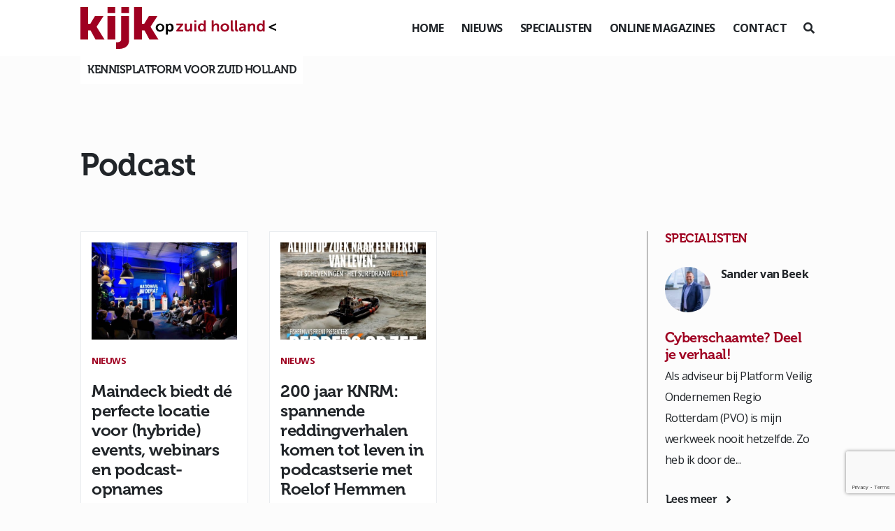

--- FILE ---
content_type: text/html; charset=UTF-8
request_url: https://www.kijkopzuid-holland.nl/tag/podcast/
body_size: 13957
content:
<!DOCTYPE html>
<!--[if (IE 7)&!(IEMobile)]><html class="no-js lt-ie9 lt-ie8" lang="nl"><![endif]-->
<!--[if (IE 8)&!(IEMobile)]><html class="no-js lt-ie9" lang="nl"><![endif]-->
<!--[if gt IE 8]><!--> <html class="no-js" lang="nl"><!--<![endif]-->
	<head>
		<meta charset="UTF-8" />
	  	<meta http-equiv="X-UA-Compatible" content="IE=edge,chrome=1">
		<meta name="viewport" content="width=device-width, initial-scale=1.0">
		<meta http-equiv="cleartype" content="on">
		<link rel="pingback" href="https://www.kijkopzuid-holland.nl/xmlrpc.php" />
		<link rel="shortcut icon" href="https://www.kijkopzuid-holland.nl/wp-content/themes/kijkop2021/img/favicon.ico"/>
		<link rel="stylesheet" href="https://stackpath.bootstrapcdn.com/bootstrap/4.1.3/css/bootstrap.min.css" integrity="sha384-MCw98/SFnGE8fJT3GXwEOngsV7Zt27NXFoaoApmYm81iuXoPkFOJwJ8ERdknLPMO" crossorigin="anonymous">
		<link rel="stylesheet" href="https://use.fontawesome.com/releases/v5.6.0/css/all.css" integrity="sha384-aOkxzJ5uQz7WBObEZcHvV5JvRW3TUc2rNPA7pe3AwnsUohiw1Vj2Rgx2KSOkF5+h" crossorigin="anonymous">
    	<link href="https://www.kijkopzuid-holland.nl/wp-content/themes/kijkop2021/css/animate.css" rel="stylesheet" type="text/css">
		<link href="https://www.kijkopzuid-holland.nl/wp-content/themes/kijkop2021/css/lightbox.css" rel="stylesheet" type="text/css">
		<link rel="stylesheet" href="https://www.kijkopzuid-holland.nl/wp-content/themes/kijkop2021/assets/slick/slick.css">
  		<link rel="stylesheet" href="https://www.kijkopzuid-holland.nl/wp-content/themes/kijkop2021/assets/slick/slick-theme.css">
		<!-- Google tag (gtag.js) --> <script async src=https://www.googletagmanager.com/gtag/js?id=G-MF9EN8HTSL></script> <script> window.dataLayer = window.dataLayer || []; function gtag(){dataLayer.push(arguments);} gtag('js', new Date()); gtag('config', 'G-MF9EN8HTSL'); </script>
		<meta name='robots' content='index, follow, max-image-preview:large, max-snippet:-1, max-video-preview:-1' />

	<!-- This site is optimized with the Yoast SEO plugin v26.8 - https://yoast.com/product/yoast-seo-wordpress/ -->
	<title>Podcast Archives - Kijk op Zuid-Holland</title>
	<link rel="canonical" href="https://www.kijkopzuid-holland.nl/tag/podcast/" />
	<meta property="og:locale" content="nl_NL" />
	<meta property="og:type" content="article" />
	<meta property="og:title" content="Podcast Archives - Kijk op Zuid-Holland" />
	<meta property="og:url" content="https://www.kijkopzuid-holland.nl/tag/podcast/" />
	<meta property="og:site_name" content="Kijk op Zuid-Holland" />
	<meta name="twitter:card" content="summary_large_image" />
	<script type="application/ld+json" class="yoast-schema-graph">{"@context":"https://schema.org","@graph":[{"@type":"CollectionPage","@id":"https://www.kijkopzuid-holland.nl/tag/podcast/","url":"https://www.kijkopzuid-holland.nl/tag/podcast/","name":"Podcast Archives - Kijk op Zuid-Holland","isPartOf":{"@id":"https://www.kijkopzuid-holland.nl/#website"},"primaryImageOfPage":{"@id":"https://www.kijkopzuid-holland.nl/tag/podcast/#primaryimage"},"image":{"@id":"https://www.kijkopzuid-holland.nl/tag/podcast/#primaryimage"},"thumbnailUrl":"https://www.kijkopzuid-holland.nl/wp-content/uploads/2024/07/LQ_20231101_LichtmetingZ9_MartijnvanLeeuwen-71_opt.jpg","breadcrumb":{"@id":"https://www.kijkopzuid-holland.nl/tag/podcast/#breadcrumb"},"inLanguage":"nl-NL"},{"@type":"ImageObject","inLanguage":"nl-NL","@id":"https://www.kijkopzuid-holland.nl/tag/podcast/#primaryimage","url":"https://www.kijkopzuid-holland.nl/wp-content/uploads/2024/07/LQ_20231101_LichtmetingZ9_MartijnvanLeeuwen-71_opt.jpg","contentUrl":"https://www.kijkopzuid-holland.nl/wp-content/uploads/2024/07/LQ_20231101_LichtmetingZ9_MartijnvanLeeuwen-71_opt.jpg","width":1953,"height":1302},{"@type":"BreadcrumbList","@id":"https://www.kijkopzuid-holland.nl/tag/podcast/#breadcrumb","itemListElement":[{"@type":"ListItem","position":1,"name":"Home","item":"https://www.kijkopzuid-holland.nl/"},{"@type":"ListItem","position":2,"name":"Podcast"}]},{"@type":"WebSite","@id":"https://www.kijkopzuid-holland.nl/#website","url":"https://www.kijkopzuid-holland.nl/","name":"Kijk op Zuid-Holland","description":"Kennisplatform voor Zuid Holland","publisher":{"@id":"https://www.kijkopzuid-holland.nl/#organization"},"potentialAction":[{"@type":"SearchAction","target":{"@type":"EntryPoint","urlTemplate":"https://www.kijkopzuid-holland.nl/?s={search_term_string}"},"query-input":{"@type":"PropertyValueSpecification","valueRequired":true,"valueName":"search_term_string"}}],"inLanguage":"nl-NL"},{"@type":"Organization","@id":"https://www.kijkopzuid-holland.nl/#organization","name":"Kijk op Zuid-Holland","url":"https://www.kijkopzuid-holland.nl/","logo":{"@type":"ImageObject","inLanguage":"nl-NL","@id":"https://www.kijkopzuid-holland.nl/#/schema/logo/image/","url":"https://www.kijkopzuid-holland.nl/wp-content/uploads/2023/11/logo.svg","contentUrl":"https://www.kijkopzuid-holland.nl/wp-content/uploads/2023/11/logo.svg","caption":"Kijk op Zuid-Holland"},"image":{"@id":"https://www.kijkopzuid-holland.nl/#/schema/logo/image/"}}]}</script>
	<!-- / Yoast SEO plugin. -->



<link rel="alternate" type="application/rss+xml" title="Kijk op Zuid-Holland &raquo; Podcast tag feed" href="https://www.kijkopzuid-holland.nl/tag/podcast/feed/" />
<style id='wp-img-auto-sizes-contain-inline-css' type='text/css'>
img:is([sizes=auto i],[sizes^="auto," i]){contain-intrinsic-size:3000px 1500px}
/*# sourceURL=wp-img-auto-sizes-contain-inline-css */
</style>
<style id='wp-emoji-styles-inline-css' type='text/css'>

	img.wp-smiley, img.emoji {
		display: inline !important;
		border: none !important;
		box-shadow: none !important;
		height: 1em !important;
		width: 1em !important;
		margin: 0 0.07em !important;
		vertical-align: -0.1em !important;
		background: none !important;
		padding: 0 !important;
	}
/*# sourceURL=wp-emoji-styles-inline-css */
</style>
<style id='wp-block-library-inline-css' type='text/css'>
:root{--wp-block-synced-color:#7a00df;--wp-block-synced-color--rgb:122,0,223;--wp-bound-block-color:var(--wp-block-synced-color);--wp-editor-canvas-background:#ddd;--wp-admin-theme-color:#007cba;--wp-admin-theme-color--rgb:0,124,186;--wp-admin-theme-color-darker-10:#006ba1;--wp-admin-theme-color-darker-10--rgb:0,107,160.5;--wp-admin-theme-color-darker-20:#005a87;--wp-admin-theme-color-darker-20--rgb:0,90,135;--wp-admin-border-width-focus:2px}@media (min-resolution:192dpi){:root{--wp-admin-border-width-focus:1.5px}}.wp-element-button{cursor:pointer}:root .has-very-light-gray-background-color{background-color:#eee}:root .has-very-dark-gray-background-color{background-color:#313131}:root .has-very-light-gray-color{color:#eee}:root .has-very-dark-gray-color{color:#313131}:root .has-vivid-green-cyan-to-vivid-cyan-blue-gradient-background{background:linear-gradient(135deg,#00d084,#0693e3)}:root .has-purple-crush-gradient-background{background:linear-gradient(135deg,#34e2e4,#4721fb 50%,#ab1dfe)}:root .has-hazy-dawn-gradient-background{background:linear-gradient(135deg,#faaca8,#dad0ec)}:root .has-subdued-olive-gradient-background{background:linear-gradient(135deg,#fafae1,#67a671)}:root .has-atomic-cream-gradient-background{background:linear-gradient(135deg,#fdd79a,#004a59)}:root .has-nightshade-gradient-background{background:linear-gradient(135deg,#330968,#31cdcf)}:root .has-midnight-gradient-background{background:linear-gradient(135deg,#020381,#2874fc)}:root{--wp--preset--font-size--normal:16px;--wp--preset--font-size--huge:42px}.has-regular-font-size{font-size:1em}.has-larger-font-size{font-size:2.625em}.has-normal-font-size{font-size:var(--wp--preset--font-size--normal)}.has-huge-font-size{font-size:var(--wp--preset--font-size--huge)}.has-text-align-center{text-align:center}.has-text-align-left{text-align:left}.has-text-align-right{text-align:right}.has-fit-text{white-space:nowrap!important}#end-resizable-editor-section{display:none}.aligncenter{clear:both}.items-justified-left{justify-content:flex-start}.items-justified-center{justify-content:center}.items-justified-right{justify-content:flex-end}.items-justified-space-between{justify-content:space-between}.screen-reader-text{border:0;clip-path:inset(50%);height:1px;margin:-1px;overflow:hidden;padding:0;position:absolute;width:1px;word-wrap:normal!important}.screen-reader-text:focus{background-color:#ddd;clip-path:none;color:#444;display:block;font-size:1em;height:auto;left:5px;line-height:normal;padding:15px 23px 14px;text-decoration:none;top:5px;width:auto;z-index:100000}html :where(.has-border-color){border-style:solid}html :where([style*=border-top-color]){border-top-style:solid}html :where([style*=border-right-color]){border-right-style:solid}html :where([style*=border-bottom-color]){border-bottom-style:solid}html :where([style*=border-left-color]){border-left-style:solid}html :where([style*=border-width]){border-style:solid}html :where([style*=border-top-width]){border-top-style:solid}html :where([style*=border-right-width]){border-right-style:solid}html :where([style*=border-bottom-width]){border-bottom-style:solid}html :where([style*=border-left-width]){border-left-style:solid}html :where(img[class*=wp-image-]){height:auto;max-width:100%}:where(figure){margin:0 0 1em}html :where(.is-position-sticky){--wp-admin--admin-bar--position-offset:var(--wp-admin--admin-bar--height,0px)}@media screen and (max-width:600px){html :where(.is-position-sticky){--wp-admin--admin-bar--position-offset:0px}}

/*# sourceURL=wp-block-library-inline-css */
</style><style id='wp-block-heading-inline-css' type='text/css'>
h1:where(.wp-block-heading).has-background,h2:where(.wp-block-heading).has-background,h3:where(.wp-block-heading).has-background,h4:where(.wp-block-heading).has-background,h5:where(.wp-block-heading).has-background,h6:where(.wp-block-heading).has-background{padding:1.25em 2.375em}h1.has-text-align-left[style*=writing-mode]:where([style*=vertical-lr]),h1.has-text-align-right[style*=writing-mode]:where([style*=vertical-rl]),h2.has-text-align-left[style*=writing-mode]:where([style*=vertical-lr]),h2.has-text-align-right[style*=writing-mode]:where([style*=vertical-rl]),h3.has-text-align-left[style*=writing-mode]:where([style*=vertical-lr]),h3.has-text-align-right[style*=writing-mode]:where([style*=vertical-rl]),h4.has-text-align-left[style*=writing-mode]:where([style*=vertical-lr]),h4.has-text-align-right[style*=writing-mode]:where([style*=vertical-rl]),h5.has-text-align-left[style*=writing-mode]:where([style*=vertical-lr]),h5.has-text-align-right[style*=writing-mode]:where([style*=vertical-rl]),h6.has-text-align-left[style*=writing-mode]:where([style*=vertical-lr]),h6.has-text-align-right[style*=writing-mode]:where([style*=vertical-rl]){rotate:180deg}
/*# sourceURL=https://www.kijkopzuid-holland.nl/wp-includes/blocks/heading/style.min.css */
</style>
<style id='wp-block-paragraph-inline-css' type='text/css'>
.is-small-text{font-size:.875em}.is-regular-text{font-size:1em}.is-large-text{font-size:2.25em}.is-larger-text{font-size:3em}.has-drop-cap:not(:focus):first-letter{float:left;font-size:8.4em;font-style:normal;font-weight:100;line-height:.68;margin:.05em .1em 0 0;text-transform:uppercase}body.rtl .has-drop-cap:not(:focus):first-letter{float:none;margin-left:.1em}p.has-drop-cap.has-background{overflow:hidden}:root :where(p.has-background){padding:1.25em 2.375em}:where(p.has-text-color:not(.has-link-color)) a{color:inherit}p.has-text-align-left[style*="writing-mode:vertical-lr"],p.has-text-align-right[style*="writing-mode:vertical-rl"]{rotate:180deg}
/*# sourceURL=https://www.kijkopzuid-holland.nl/wp-includes/blocks/paragraph/style.min.css */
</style>
<style id='global-styles-inline-css' type='text/css'>
:root{--wp--preset--aspect-ratio--square: 1;--wp--preset--aspect-ratio--4-3: 4/3;--wp--preset--aspect-ratio--3-4: 3/4;--wp--preset--aspect-ratio--3-2: 3/2;--wp--preset--aspect-ratio--2-3: 2/3;--wp--preset--aspect-ratio--16-9: 16/9;--wp--preset--aspect-ratio--9-16: 9/16;--wp--preset--color--black: #000000;--wp--preset--color--cyan-bluish-gray: #abb8c3;--wp--preset--color--white: #ffffff;--wp--preset--color--pale-pink: #f78da7;--wp--preset--color--vivid-red: #cf2e2e;--wp--preset--color--luminous-vivid-orange: #ff6900;--wp--preset--color--luminous-vivid-amber: #fcb900;--wp--preset--color--light-green-cyan: #7bdcb5;--wp--preset--color--vivid-green-cyan: #00d084;--wp--preset--color--pale-cyan-blue: #8ed1fc;--wp--preset--color--vivid-cyan-blue: #0693e3;--wp--preset--color--vivid-purple: #9b51e0;--wp--preset--gradient--vivid-cyan-blue-to-vivid-purple: linear-gradient(135deg,rgb(6,147,227) 0%,rgb(155,81,224) 100%);--wp--preset--gradient--light-green-cyan-to-vivid-green-cyan: linear-gradient(135deg,rgb(122,220,180) 0%,rgb(0,208,130) 100%);--wp--preset--gradient--luminous-vivid-amber-to-luminous-vivid-orange: linear-gradient(135deg,rgb(252,185,0) 0%,rgb(255,105,0) 100%);--wp--preset--gradient--luminous-vivid-orange-to-vivid-red: linear-gradient(135deg,rgb(255,105,0) 0%,rgb(207,46,46) 100%);--wp--preset--gradient--very-light-gray-to-cyan-bluish-gray: linear-gradient(135deg,rgb(238,238,238) 0%,rgb(169,184,195) 100%);--wp--preset--gradient--cool-to-warm-spectrum: linear-gradient(135deg,rgb(74,234,220) 0%,rgb(151,120,209) 20%,rgb(207,42,186) 40%,rgb(238,44,130) 60%,rgb(251,105,98) 80%,rgb(254,248,76) 100%);--wp--preset--gradient--blush-light-purple: linear-gradient(135deg,rgb(255,206,236) 0%,rgb(152,150,240) 100%);--wp--preset--gradient--blush-bordeaux: linear-gradient(135deg,rgb(254,205,165) 0%,rgb(254,45,45) 50%,rgb(107,0,62) 100%);--wp--preset--gradient--luminous-dusk: linear-gradient(135deg,rgb(255,203,112) 0%,rgb(199,81,192) 50%,rgb(65,88,208) 100%);--wp--preset--gradient--pale-ocean: linear-gradient(135deg,rgb(255,245,203) 0%,rgb(182,227,212) 50%,rgb(51,167,181) 100%);--wp--preset--gradient--electric-grass: linear-gradient(135deg,rgb(202,248,128) 0%,rgb(113,206,126) 100%);--wp--preset--gradient--midnight: linear-gradient(135deg,rgb(2,3,129) 0%,rgb(40,116,252) 100%);--wp--preset--font-size--small: 13px;--wp--preset--font-size--medium: 20px;--wp--preset--font-size--large: 36px;--wp--preset--font-size--x-large: 42px;--wp--preset--spacing--20: 0.44rem;--wp--preset--spacing--30: 0.67rem;--wp--preset--spacing--40: 1rem;--wp--preset--spacing--50: 1.5rem;--wp--preset--spacing--60: 2.25rem;--wp--preset--spacing--70: 3.38rem;--wp--preset--spacing--80: 5.06rem;--wp--preset--shadow--natural: 6px 6px 9px rgba(0, 0, 0, 0.2);--wp--preset--shadow--deep: 12px 12px 50px rgba(0, 0, 0, 0.4);--wp--preset--shadow--sharp: 6px 6px 0px rgba(0, 0, 0, 0.2);--wp--preset--shadow--outlined: 6px 6px 0px -3px rgb(255, 255, 255), 6px 6px rgb(0, 0, 0);--wp--preset--shadow--crisp: 6px 6px 0px rgb(0, 0, 0);}:where(.is-layout-flex){gap: 0.5em;}:where(.is-layout-grid){gap: 0.5em;}body .is-layout-flex{display: flex;}.is-layout-flex{flex-wrap: wrap;align-items: center;}.is-layout-flex > :is(*, div){margin: 0;}body .is-layout-grid{display: grid;}.is-layout-grid > :is(*, div){margin: 0;}:where(.wp-block-columns.is-layout-flex){gap: 2em;}:where(.wp-block-columns.is-layout-grid){gap: 2em;}:where(.wp-block-post-template.is-layout-flex){gap: 1.25em;}:where(.wp-block-post-template.is-layout-grid){gap: 1.25em;}.has-black-color{color: var(--wp--preset--color--black) !important;}.has-cyan-bluish-gray-color{color: var(--wp--preset--color--cyan-bluish-gray) !important;}.has-white-color{color: var(--wp--preset--color--white) !important;}.has-pale-pink-color{color: var(--wp--preset--color--pale-pink) !important;}.has-vivid-red-color{color: var(--wp--preset--color--vivid-red) !important;}.has-luminous-vivid-orange-color{color: var(--wp--preset--color--luminous-vivid-orange) !important;}.has-luminous-vivid-amber-color{color: var(--wp--preset--color--luminous-vivid-amber) !important;}.has-light-green-cyan-color{color: var(--wp--preset--color--light-green-cyan) !important;}.has-vivid-green-cyan-color{color: var(--wp--preset--color--vivid-green-cyan) !important;}.has-pale-cyan-blue-color{color: var(--wp--preset--color--pale-cyan-blue) !important;}.has-vivid-cyan-blue-color{color: var(--wp--preset--color--vivid-cyan-blue) !important;}.has-vivid-purple-color{color: var(--wp--preset--color--vivid-purple) !important;}.has-black-background-color{background-color: var(--wp--preset--color--black) !important;}.has-cyan-bluish-gray-background-color{background-color: var(--wp--preset--color--cyan-bluish-gray) !important;}.has-white-background-color{background-color: var(--wp--preset--color--white) !important;}.has-pale-pink-background-color{background-color: var(--wp--preset--color--pale-pink) !important;}.has-vivid-red-background-color{background-color: var(--wp--preset--color--vivid-red) !important;}.has-luminous-vivid-orange-background-color{background-color: var(--wp--preset--color--luminous-vivid-orange) !important;}.has-luminous-vivid-amber-background-color{background-color: var(--wp--preset--color--luminous-vivid-amber) !important;}.has-light-green-cyan-background-color{background-color: var(--wp--preset--color--light-green-cyan) !important;}.has-vivid-green-cyan-background-color{background-color: var(--wp--preset--color--vivid-green-cyan) !important;}.has-pale-cyan-blue-background-color{background-color: var(--wp--preset--color--pale-cyan-blue) !important;}.has-vivid-cyan-blue-background-color{background-color: var(--wp--preset--color--vivid-cyan-blue) !important;}.has-vivid-purple-background-color{background-color: var(--wp--preset--color--vivid-purple) !important;}.has-black-border-color{border-color: var(--wp--preset--color--black) !important;}.has-cyan-bluish-gray-border-color{border-color: var(--wp--preset--color--cyan-bluish-gray) !important;}.has-white-border-color{border-color: var(--wp--preset--color--white) !important;}.has-pale-pink-border-color{border-color: var(--wp--preset--color--pale-pink) !important;}.has-vivid-red-border-color{border-color: var(--wp--preset--color--vivid-red) !important;}.has-luminous-vivid-orange-border-color{border-color: var(--wp--preset--color--luminous-vivid-orange) !important;}.has-luminous-vivid-amber-border-color{border-color: var(--wp--preset--color--luminous-vivid-amber) !important;}.has-light-green-cyan-border-color{border-color: var(--wp--preset--color--light-green-cyan) !important;}.has-vivid-green-cyan-border-color{border-color: var(--wp--preset--color--vivid-green-cyan) !important;}.has-pale-cyan-blue-border-color{border-color: var(--wp--preset--color--pale-cyan-blue) !important;}.has-vivid-cyan-blue-border-color{border-color: var(--wp--preset--color--vivid-cyan-blue) !important;}.has-vivid-purple-border-color{border-color: var(--wp--preset--color--vivid-purple) !important;}.has-vivid-cyan-blue-to-vivid-purple-gradient-background{background: var(--wp--preset--gradient--vivid-cyan-blue-to-vivid-purple) !important;}.has-light-green-cyan-to-vivid-green-cyan-gradient-background{background: var(--wp--preset--gradient--light-green-cyan-to-vivid-green-cyan) !important;}.has-luminous-vivid-amber-to-luminous-vivid-orange-gradient-background{background: var(--wp--preset--gradient--luminous-vivid-amber-to-luminous-vivid-orange) !important;}.has-luminous-vivid-orange-to-vivid-red-gradient-background{background: var(--wp--preset--gradient--luminous-vivid-orange-to-vivid-red) !important;}.has-very-light-gray-to-cyan-bluish-gray-gradient-background{background: var(--wp--preset--gradient--very-light-gray-to-cyan-bluish-gray) !important;}.has-cool-to-warm-spectrum-gradient-background{background: var(--wp--preset--gradient--cool-to-warm-spectrum) !important;}.has-blush-light-purple-gradient-background{background: var(--wp--preset--gradient--blush-light-purple) !important;}.has-blush-bordeaux-gradient-background{background: var(--wp--preset--gradient--blush-bordeaux) !important;}.has-luminous-dusk-gradient-background{background: var(--wp--preset--gradient--luminous-dusk) !important;}.has-pale-ocean-gradient-background{background: var(--wp--preset--gradient--pale-ocean) !important;}.has-electric-grass-gradient-background{background: var(--wp--preset--gradient--electric-grass) !important;}.has-midnight-gradient-background{background: var(--wp--preset--gradient--midnight) !important;}.has-small-font-size{font-size: var(--wp--preset--font-size--small) !important;}.has-medium-font-size{font-size: var(--wp--preset--font-size--medium) !important;}.has-large-font-size{font-size: var(--wp--preset--font-size--large) !important;}.has-x-large-font-size{font-size: var(--wp--preset--font-size--x-large) !important;}
/*# sourceURL=global-styles-inline-css */
</style>

<style id='classic-theme-styles-inline-css' type='text/css'>
/*! This file is auto-generated */
.wp-block-button__link{color:#fff;background-color:#32373c;border-radius:9999px;box-shadow:none;text-decoration:none;padding:calc(.667em + 2px) calc(1.333em + 2px);font-size:1.125em}.wp-block-file__button{background:#32373c;color:#fff;text-decoration:none}
/*# sourceURL=/wp-includes/css/classic-themes.min.css */
</style>
<link rel='stylesheet' id='gn-frontend-gnfollow-style-css' href='https://www.kijkopzuid-holland.nl/wp-content/plugins/gn-publisher/assets/css/gn-frontend-gnfollow.min.css?ver=1.5.26' type='text/css' media='all' />
<link rel='stylesheet' id='wer-ads-css-css' href='https://www.kijkopzuid-holland.nl/wp-content/plugins/wer-ads/public/css/main.css?ver=6.9' type='text/css' media='all' />
<link rel='stylesheet' id='swiper-css' href='https://www.kijkopzuid-holland.nl/wp-content/plugins/wer-ads/public/css/swiper-bundle.css?ver=6.9' type='text/css' media='all' />
<link rel='stylesheet' id='wer_autopublish_main-css' href='https://www.kijkopzuid-holland.nl/wp-content/plugins/wer-onlinepublicaties//public/css/front.css?ver=6.9' type='text/css' media='all' />
<link rel='stylesheet' id='screen-css' href='https://www.kijkopzuid-holland.nl/wp-content/themes/kijkop2021/style.css?ver=6.9' type='text/css' media='screen' />
<link rel="https://api.w.org/" href="https://www.kijkopzuid-holland.nl/wp-json/" /><link rel="alternate" title="JSON" type="application/json" href="https://www.kijkopzuid-holland.nl/wp-json/wp/v2/tags/372" /><link rel="EditURI" type="application/rsd+xml" title="RSD" href="https://www.kijkopzuid-holland.nl/xmlrpc.php?rsd" />
<meta name="generator" content="WordPress 6.9" />
<style>
            :root {
                --main-primary-color: #9f0021;
            }
        </style><link rel="icon" href="https://www.kijkopzuid-holland.nl/wp-content/uploads/2023/11/cropped-image-32x32.jpeg" sizes="32x32" />
<link rel="icon" href="https://www.kijkopzuid-holland.nl/wp-content/uploads/2023/11/cropped-image-192x192.jpeg" sizes="192x192" />
<link rel="apple-touch-icon" href="https://www.kijkopzuid-holland.nl/wp-content/uploads/2023/11/cropped-image-180x180.jpeg" />
<meta name="msapplication-TileImage" content="https://www.kijkopzuid-holland.nl/wp-content/uploads/2023/11/cropped-image-270x270.jpeg" />
		<style type="text/css" id="wp-custom-css">
			.publication--item .thumbnail {
	margin-bottom:20px;
}		</style>
		<noscript><style id="rocket-lazyload-nojs-css">.rll-youtube-player, [data-lazy-src]{display:none !important;}</style></noscript>	<meta name="generator" content="WP Rocket 3.20.3" data-wpr-features="wpr_lazyload_images wpr_desktop" /></head>
	<body class="archive tag tag-podcast tag-372 wp-custom-logo wp-theme-kijkop2021" id="">
	<div data-rocket-location-hash="fc619534ee322ae76df39222702ce604" class="preloader"></div>
<header data-rocket-location-hash="376287218b6ead3b5b6fc67b7e0c0376">
		<div data-rocket-location-hash="fe0ce8c8f8fc8e7f23ee593b99868c0f" class="container-fluid">
			<div data-rocket-location-hash="5af47f6829f724b092e5b844a38e0bc1" class="row">
				<div class="col-12 d-flex align-items-center justify-content-between">
					<div class="logo">
						
						<a href="https://www.kijkopzuid-holland.nl">
							<?xml version="1.0" encoding="utf-8"?>
<!-- Generator: Adobe Illustrator 28.0.0, SVG Export Plug-In . SVG Version: 6.00 Build 0)  -->
<svg version="1.1" id="Laag_1" xmlns="http://www.w3.org/2000/svg" xmlns:xlink="http://www.w3.org/1999/xlink" x="0px" y="0px"
	 viewBox="0 0 293.7 63" style="enable-background:new 0 0 293.7 63;" xml:space="preserve">
<style type="text/css">
	.st0{fill:#9F0021;}
</style>
<g>
	<path class="st0" d="M-0.3,0h11.8v25.3h3.3l7-11.6h12.8l-10.3,16v0.1l11.8,19H22.6l-7.4-13.6h-3.7v13.7H-0.3V0z"/>
	<path class="st0" d="M40.6,13.7h11.8v35.2H40.6V13.7z M40.7,0h11.5v9.2H40.7V0z"/>
	<path class="st0" d="M73,13.7v36.1c0,2.9-0.6,5.3-1.8,7.1c-1.2,1.8-2.7,3.1-4.4,4c-1.7,0.9-3.5,1.5-5.4,1.8
		c-1.9,0.3-3.5,0.4-4.9,0.4c-0.5,0-0.9,0-1.3,0c-0.4,0-0.7,0-1-0.1c-0.3,0-0.6-0.1-0.8-0.1v-9.9c0.1,0,0.2,0,0.4,0h1.1
		c0.6,0,1.3,0,2-0.1c0.7-0.1,1.4-0.3,2-0.6c0.6-0.3,1.2-0.8,1.6-1.4c0.5-0.6,0.7-1.4,0.7-2.4V13.6L73,13.7L73,13.7z M61.3,0h11.5
		v9.2H61.3V0z"/>
	<path class="st0" d="M80.6,0h11.8v25.3h3.3l7-11.6h12.8l-10.3,16v0.1l11.8,19h-13.5l-7.4-13.6h-3.7v13.7H80.6L80.6,0L80.6,0z"/>
	<g>
		<path d="M113,31c0-0.9,0.2-1.7,0.5-2.4c0.3-0.8,0.8-1.4,1.4-1.9c0.6-0.5,1.3-0.9,2-1.3c0.8-0.3,1.6-0.5,2.5-0.5
			c0.9,0,1.7,0.1,2.5,0.5c0.8,0.3,1.4,0.7,2,1.3c0.6,0.5,1,1.2,1.4,1.9s0.5,1.6,0.5,2.4c0,0.9-0.2,1.7-0.5,2.5s-0.8,1.4-1.4,1.9
			c-0.6,0.5-1.3,0.9-2,1.3c-0.8,0.3-1.6,0.5-2.5,0.5c-0.9,0-1.7-0.1-2.5-0.5c-0.8-0.3-1.4-0.7-2-1.3c-0.6-0.5-1-1.2-1.4-1.9
			C113.2,32.7,113,31.9,113,31z M116,31c0,0.5,0.1,1,0.3,1.5c0.2,0.5,0.5,0.8,0.8,1.1c0.3,0.3,0.7,0.6,1.1,0.7
			c0.4,0.2,0.9,0.3,1.4,0.3c0.5,0,0.9-0.1,1.4-0.3c0.4-0.2,0.8-0.4,1.1-0.7c0.3-0.3,0.5-0.7,0.7-1.1c0.2-0.5,0.3-0.9,0.3-1.5
			c0-0.5-0.1-1-0.3-1.5c-0.2-0.5-0.5-0.8-0.7-1.2c-0.3-0.3-0.7-0.6-1.1-0.7c-0.4-0.2-0.9-0.3-1.4-0.3c-0.5,0-0.9,0.1-1.4,0.3
			c-0.4,0.2-0.8,0.4-1.1,0.7c-0.3,0.3-0.6,0.7-0.8,1.2C116.1,29.9,116,30.4,116,31z"/>
		<path d="M128.2,25.1h2.7V26c0,0.1,0,0.2,0,0.3c0,0.1,0,0.2,0,0.3c0,0.1,0,0.1,0,0.2h0c0.2-0.4,0.5-0.7,0.9-0.9
			c0.3-0.2,0.7-0.5,1.2-0.7c0.5-0.2,1-0.3,1.7-0.3c0.8,0,1.5,0.1,2.1,0.5s1.2,0.7,1.6,1.3c0.5,0.5,0.8,1.2,1,1.9s0.4,1.6,0.4,2.5
			c0,0.9-0.1,1.8-0.4,2.5s-0.6,1.4-1.1,1.9c-0.5,0.5-1,0.9-1.7,1.2c-0.6,0.3-1.4,0.5-2.1,0.5c-0.6,0-1.1-0.1-1.5-0.2
			c-0.4-0.2-0.8-0.4-1-0.5c-0.3-0.2-0.6-0.5-0.8-0.8h0c0,0.1,0,0.2,0,0.3c0,0.1,0,0.2,0,0.3c0,0.1,0,0.3,0,0.4v4.9h-2.9L128.2,25.1
			L128.2,25.1z M131,31c0,0.5,0,0.9,0.2,1.3c0.1,0.4,0.3,0.8,0.5,1.1c0.2,0.3,0.5,0.6,0.9,0.8c0.4,0.2,0.8,0.3,1.3,0.3
			c0.4,0,0.8-0.1,1.1-0.2c0.4-0.2,0.7-0.4,0.9-0.7c0.3-0.3,0.5-0.7,0.6-1.1c0.1-0.5,0.2-0.9,0.2-1.5c0-1.1-0.3-2-0.8-2.7
			c-0.5-0.7-1.2-1-2.1-1c-0.4,0-0.8,0.1-1.1,0.2c-0.4,0.1-0.7,0.4-0.9,0.7c-0.3,0.3-0.5,0.7-0.6,1.1C131,29.8,131,30.4,131,31z"/>
		<path d="M282.7,29.3l11-4.9v2.5l-8,3.3v0l7.9,3.3V36l-11-4.9L282.7,29.3L282.7,29.3z"/>
	</g>
	<g>
		<path class="st0" d="M143.8,35.2l5.3-6.6c0.5-0.7,1-1.1,1-1.1v0c0,0-0.4,0-1.1,0h-5V25h10.1v1.6l-5.3,6.6c-0.5,0.7-1,1.1-1,1.1v0
			c0,0,0.4-0.1,1.1-0.1h5.4v2.5h-10.4L143.8,35.2L143.8,35.2z"/>
		<path class="st0" d="M156.6,24.9h2.9v7c0,1.4,0.4,2.4,1.9,2.4c2.1,0,3.3-1.9,3.3-4v-5.4h2.9v11.8h-2.8v-1.4c0-0.5,0-0.8,0-0.8h0
			c-0.6,1.2-2.1,2.4-4.1,2.4c-2.5,0-4.1-1.3-4.1-4.5L156.6,24.9L156.6,24.9z"/>
		<path class="st0" d="M170.9,20.3h2.9v2.6h-2.9V20.3z M170.9,24.9h2.9v11.8h-2.9V24.9z"/>
		<path class="st0" d="M181.7,24.6c2.6,0,3.4,1.5,3.4,1.5h0c0,0,0-0.3,0-0.7v-5.2h2.9v16.5h-2.8v-1c0-0.5,0-0.8,0-0.8h0
			c0,0-1,2-3.7,2c-3.2,0-5.2-2.5-5.2-6.2C176.3,27.1,178.5,24.6,181.7,24.6z M182.2,34.5c1.5,0,3-1.1,3-3.8c0-1.9-1-3.7-2.9-3.7
			c-1.6,0-3,1.3-3,3.7C179.3,33,180.5,34.5,182.2,34.5z"/>
		<path class="st0" d="M196.9,20.3h2.9V26c0,0.6,0,1,0,1h0c0.6-1.1,2-2.4,4.1-2.4c2.6,0,4.1,1.4,4.1,4.5v7.6h-2.9v-7
			c0-1.4-0.4-2.4-1.9-2.4c-1.5,0-2.8,1-3.2,2.4c-0.1,0.5-0.2,1-0.2,1.5v5.4h-2.9L196.9,20.3L196.9,20.3z"/>
		<path class="st0" d="M216.7,24.6c3.6,0,6.5,2.6,6.5,6.2c0,3.7-2.9,6.2-6.5,6.2s-6.5-2.5-6.5-6.2C210.2,27.2,213.1,24.6,216.7,24.6
			z M216.7,34.5c1.9,0,3.5-1.5,3.5-3.7c0-2.2-1.6-3.7-3.5-3.7c-1.9,0-3.5,1.5-3.5,3.7C213.2,33,214.8,34.5,216.7,34.5z"/>
		<path class="st0" d="M225.5,20.3h2.9v12.3c0,1.3,0.5,1.6,1.2,1.6c0.2,0,0.5,0,0.5,0v2.6c0,0-0.5,0.1-0.9,0.1
			c-1.6,0-3.7-0.4-3.7-3.8L225.5,20.3L225.5,20.3z"/>
		<path class="st0" d="M232,20.3h2.9v12.3c0,1.3,0.5,1.6,1.2,1.6c0.2,0,0.5,0,0.5,0v2.6c0,0-0.5,0.1-0.9,0.1c-1.6,0-3.7-0.4-3.7-3.8
			L232,20.3L232,20.3z"/>
		<path class="st0" d="M244.8,29.3h0.4v-0.2c0-1.5-1-2.1-2.3-2.1c-1.7,0-3.3,1.1-3.3,1.1l-1.1-2.1c0,0,1.9-1.4,4.7-1.4
			c3.1,0,4.9,1.7,4.9,4.7v7.4h-2.7v-1c0-0.5,0-0.8,0-0.8h0c0,0-0.9,2.1-3.6,2.1c-2.1,0-4-1.3-4-3.7
			C237.8,29.6,242.9,29.3,244.8,29.3z M242.6,34.7c1.5,0,2.7-1.7,2.7-3.1v-0.3h-0.5c-1.5,0-3.9,0.2-3.9,1.9
			C240.8,34,241.3,34.7,242.6,34.7z"/>
		<path class="st0" d="M251.2,24.9h2.8v1.4c0,0.5,0,0.8,0,0.8h0c0.5-1,1.8-2.4,4.2-2.4c2.6,0,4.1,1.4,4.1,4.5v7.6h-2.9v-7
			c0-1.4-0.4-2.4-1.9-2.4c-1.6,0-2.8,1-3.2,2.4c-0.2,0.5-0.2,1-0.2,1.6v5.4h-2.9L251.2,24.9L251.2,24.9z"/>
		<path class="st0" d="M270,24.6c2.6,0,3.4,1.5,3.4,1.5h0c0,0,0-0.3,0-0.7v-5.2h2.9v16.5h-2.8v-1c0-0.5,0-0.8,0-0.8h0c0,0-1,2-3.7,2
			c-3.2,0-5.2-2.5-5.2-6.2C264.6,27.1,266.8,24.6,270,24.6z M270.5,34.5c1.5,0,3-1.1,3-3.8c0-1.9-1-3.7-2.9-3.7c-1.6,0-3,1.3-3,3.7
			C267.6,33,268.7,34.5,270.5,34.5z"/>
	</g>
</g>
</svg>
						</a>
					</div>
					<div class="d-flex align-items-center">
						<div class="menu">
							<ul>
								<li id="menu-item-7098" class="menu-item menu-item-type-post_type menu-item-object-page menu-item-home menu-item-7098"><a href="https://www.kijkopzuid-holland.nl/">Home</a></li>
<li id="menu-item-7100" class="menu-item menu-item-type-post_type menu-item-object-page menu-item-7100"><a href="https://www.kijkopzuid-holland.nl/nieuws/">Nieuws</a></li>
<li id="menu-item-7102" class="menu-item menu-item-type-post_type menu-item-object-page menu-item-7102"><a href="https://www.kijkopzuid-holland.nl/specialisten/">Specialisten</a></li>
<li id="menu-item-7101" class="menu-item menu-item-type-post_type menu-item-object-page menu-item-7101"><a href="https://www.kijkopzuid-holland.nl/online-magazines/">Online magazines</a></li>
<li id="menu-item-7099" class="menu-item menu-item-type-post_type menu-item-object-page menu-item-7099"><a href="https://www.kijkopzuid-holland.nl/contact/">Contact</a></li>
							</ul>
						</div>
						<div class="mobiel-menu-knop" id="toggle"><i></i></div>
						<div class="zoek ml-4" id="zoeken">
							<i class="fas fa-search"></i>
						</div>
					</div>
					<div class="header-slogan">Kennisplatform voor Zuid Holland</div>
				</div>
			</div>
		</div>
	</header>
	<div data-rocket-location-hash="9b821c72fad746128be13f802ec59ff7" class="wrapper">
		<main data-rocket-location-hash="f72f550967d61f402d4e59a6a4ffb422">
		<div data-rocket-location-hash="6a991e0bbe6211509cdb51431fe7c7ef" class="container-fluid">
<<section class="mt-5">
	<div class="row">
		<div class="col-lg-9">
			<h1>Podcast</h1>
					</div>
	</div>	
	<div class="row mt-5 nieuws-overzicht">
		<div class="col-xl-9 col-lg-8">
				
			<div class="row ajax-posts">
							<div class="col-xl-4 col-6 mb-4">
														<div class="nieuws-item wow fadeInUp">
                                        <div class="thumbnail">
											<a href="https://www.kijkopzuid-holland.nl/maindeck-biedt-de-perfecte-locatie-voor-hybride-events-webinars-en-podcast-opnames/"><img width="525" height="350" src="data:image/svg+xml,%3Csvg%20xmlns='http://www.w3.org/2000/svg'%20viewBox='0%200%20525%20350'%3E%3C/svg%3E" class="attachment-thumbnail-nieuws size-thumbnail-nieuws wp-post-image" alt="" decoding="async" fetchpriority="high" data-lazy-srcset="https://www.kijkopzuid-holland.nl/wp-content/uploads/2024/07/LQ_20231101_LichtmetingZ9_MartijnvanLeeuwen-71_opt-525x350.jpg 525w, https://www.kijkopzuid-holland.nl/wp-content/uploads/2024/07/LQ_20231101_LichtmetingZ9_MartijnvanLeeuwen-71_opt-300x200.jpg 300w, https://www.kijkopzuid-holland.nl/wp-content/uploads/2024/07/LQ_20231101_LichtmetingZ9_MartijnvanLeeuwen-71_opt-1024x683.jpg 1024w, https://www.kijkopzuid-holland.nl/wp-content/uploads/2024/07/LQ_20231101_LichtmetingZ9_MartijnvanLeeuwen-71_opt-768x512.jpg 768w, https://www.kijkopzuid-holland.nl/wp-content/uploads/2024/07/LQ_20231101_LichtmetingZ9_MartijnvanLeeuwen-71_opt-1536x1024.jpg 1536w, https://www.kijkopzuid-holland.nl/wp-content/uploads/2024/07/LQ_20231101_LichtmetingZ9_MartijnvanLeeuwen-71_opt-1100x733.jpg 1100w, https://www.kijkopzuid-holland.nl/wp-content/uploads/2024/07/LQ_20231101_LichtmetingZ9_MartijnvanLeeuwen-71_opt.jpg 1953w" data-lazy-sizes="(max-width: 525px) 100vw, 525px" data-lazy-src="https://www.kijkopzuid-holland.nl/wp-content/uploads/2024/07/LQ_20231101_LichtmetingZ9_MartijnvanLeeuwen-71_opt-525x350.jpg" /><noscript><img width="525" height="350" src="https://www.kijkopzuid-holland.nl/wp-content/uploads/2024/07/LQ_20231101_LichtmetingZ9_MartijnvanLeeuwen-71_opt-525x350.jpg" class="attachment-thumbnail-nieuws size-thumbnail-nieuws wp-post-image" alt="" decoding="async" fetchpriority="high" srcset="https://www.kijkopzuid-holland.nl/wp-content/uploads/2024/07/LQ_20231101_LichtmetingZ9_MartijnvanLeeuwen-71_opt-525x350.jpg 525w, https://www.kijkopzuid-holland.nl/wp-content/uploads/2024/07/LQ_20231101_LichtmetingZ9_MartijnvanLeeuwen-71_opt-300x200.jpg 300w, https://www.kijkopzuid-holland.nl/wp-content/uploads/2024/07/LQ_20231101_LichtmetingZ9_MartijnvanLeeuwen-71_opt-1024x683.jpg 1024w, https://www.kijkopzuid-holland.nl/wp-content/uploads/2024/07/LQ_20231101_LichtmetingZ9_MartijnvanLeeuwen-71_opt-768x512.jpg 768w, https://www.kijkopzuid-holland.nl/wp-content/uploads/2024/07/LQ_20231101_LichtmetingZ9_MartijnvanLeeuwen-71_opt-1536x1024.jpg 1536w, https://www.kijkopzuid-holland.nl/wp-content/uploads/2024/07/LQ_20231101_LichtmetingZ9_MartijnvanLeeuwen-71_opt-1100x733.jpg 1100w, https://www.kijkopzuid-holland.nl/wp-content/uploads/2024/07/LQ_20231101_LichtmetingZ9_MartijnvanLeeuwen-71_opt.jpg 1953w" sizes="(max-width: 525px) 100vw, 525px" /></noscript></a>
                                        </div>
                                        <div class="nieuwsitem-content">
                                           	<div class="cat"><a href="https://www.kijkopzuid-holland.nl/category/nieuws/">Nieuws</a></div>                                            <a href="https://www.kijkopzuid-holland.nl/maindeck-biedt-de-perfecte-locatie-voor-hybride-events-webinars-en-podcast-opnames/">
												<h3>Maindeck biedt dé perfecte locatie voor (hybride) events, webinars en podcast-opnames</h3>
																										<p>Maindeck is een kleinschalige, sfeervolle evenementenlocatie in Spijkenisse. De afgelopen jaren heeft het bedrijf zich, met de eventstudio als basis, gespecialiseerd in hybride events en livestreams. Hierdoor is Maindeck dé livestream locatie van regio Rotterdam. De gezellige foyer met bar maakt deze locatie helemaal af. Hybride events zijn niet...</p>

																								</a>
                                        </div>
                                        <div class="nieuwsitem-after">
											<span class="date">1 augustus 2024</span>                                        </div>
                                    </div>				</div>
							<div class="col-xl-4 col-6 mb-4">
														<div class="nieuws-item wow fadeInUp">
                                        <div class="thumbnail">
											<a href="https://www.kijkopzuid-holland.nl/200-jaar-knrm-spannende-reddingverhalen-komen-tot-leven-in-podcastserie-met-roelof-hemmen/"><img width="525" height="350" src="data:image/svg+xml,%3Csvg%20xmlns='http://www.w3.org/2000/svg'%20viewBox='0%200%20525%20350'%3E%3C/svg%3E" class="attachment-thumbnail-nieuws size-thumbnail-nieuws wp-post-image" alt="200 jaar KNRM: spannende reddingverhalen komen tot leven in podcastserie met Roelof Hemmen" decoding="async" data-lazy-src="https://www.kijkopzuid-holland.nl/wp-content/uploads/2024/03/oiuytghjio-525x350.jpg" /><noscript><img width="525" height="350" src="https://www.kijkopzuid-holland.nl/wp-content/uploads/2024/03/oiuytghjio-525x350.jpg" class="attachment-thumbnail-nieuws size-thumbnail-nieuws wp-post-image" alt="200 jaar KNRM: spannende reddingverhalen komen tot leven in podcastserie met Roelof Hemmen" decoding="async" /></noscript></a>
                                        </div>
                                        <div class="nieuwsitem-content">
                                           	<div class="cat"><a href="https://www.kijkopzuid-holland.nl/category/nieuws/">Nieuws</a></div>                                            <a href="https://www.kijkopzuid-holland.nl/200-jaar-knrm-spannende-reddingverhalen-komen-tot-leven-in-podcastserie-met-roelof-hemmen/">
												<h3>200 jaar KNRM: spannende reddingverhalen komen tot leven in podcastserie met Roelof Hemmen</h3>
																										<p>In het kader van het jubileumjaar presenteert Roelof Hemmen 20 van de meest indrukwekkende reddingverhalen in de 200 jarige historie van de Koninklijke Nederlandse Reddingmaatschappij (KNRM). Redders, overlevenden én nabestaanden delen hun confronterende verhalen in een reeks van in totaal 30 afleveringen. Voor het eerst komen op deze manier,...</p>

																								</a>
                                        </div>
                                        <div class="nieuwsitem-after">
											<span class="date">19 maart 2024</span>                                        </div>
                                    </div>				</div>
						</div>
							
		</div>
		<div class="col-xl-3 col-lg-4">
			<div class="sidebar">
							<div class="row">
							
									
								
																											<div class="col-12 mb-4">
										<div class="widget column-widget">
											<h5 class="text-uppercase txt-primary">Specialisten</h5>
																																	<div class="profiel-info">
																																																			<div class="thumb"><img src="data:image/svg+xml,%3Csvg%20xmlns='http://www.w3.org/2000/svg'%20viewBox='0%200%200%200'%3E%3C/svg%3E" data-lazy-src="https://www.kijkopzuid-holland.nl/wp-content/uploads/2025/10/PVO_Rotterdam_Portret_-_Media-Creators_HQ-13-150x150.jpg"><noscript><img src="https://www.kijkopzuid-holland.nl/wp-content/uploads/2025/10/PVO_Rotterdam_Portret_-_Media-Creators_HQ-13-150x150.jpg"></noscript></div>
													<div class="naam"><strong><a href="https://www.kijkopzuid-holland.nl/columnist/sander-van-beek/">Sander van Beek</a></strong></div>
													<div class="comp-info"></div>
													<div class="functie txt-primary text-uppercase"></div>
																							</div>
																						<div class="recente-column mt-4">
												<h4 class="mb-1 txt-primary">Cyberschaamte? Deel je verhaal!</h4>
												<p>Als adviseur bij Platform Veilig Ondernemen Regio Rotterdam (PVO) is mijn werkweek nooit hetzelfde. Zo heb ik door de...</p>
												<a href="https://www.kijkopzuid-holland.nl/column/cyberschaamte-deel-je-verhaal/" class="btn btn-lees-meer">Lees meer</a>		
											</div>
										</div>
									</div>
																																		
								
								<div class="col-12 mb-4">
									<div class="widget nb-widget bg-secondary">
																			</div>
								</div>

								
								<div class="col-12 mb-4 d-none d-lg-block">
									<div class="widget nieuws-widget bg-secondary text-center">
										<h4>Heeft u interessant nieuws of een bijzonder verhaal?</h4>	
<p>Laat het ons weten via <a href="mailto:nieuwsberichten@kijkopzuid-holland.nl">nieuwsberichten@kijkopzuid-holland.nl</a> of via onze handige nieuwsmodule.</p>
<a href="https://www.kijkopzuid-holland.nl/nieuws-bericht-aanleveren/" class="btn btn-primary">Nieuws aanleveren</a>									</div>
								</div>

								
								<div class="col-12 mb-4 d-none d-md-block">
									<div class="widget sm-widget">
										<div class="valign">
											<h5>Volg ons op social media</h5>
											<div class="socialicons">
												<a class="icon" href="https://www.linkedin.com/company/kijkop-zuid-holland/" target="_blank"><i class="fab fa-linkedin-in"></i></a><a class="icon" href="https://www.facebook.com/kijkopzuidholland" target="_blank"><i class="fab fa-facebook-f"></i></a><a class="icon" href="https://twitter.com/KijkopZH" target="_blank"><i class="fab fa-twitter"></i></a>											</div>
										</div>
									</div>
								</div>

															</div>
						</div>		</div>
	</div>
</section>

</div>
	</main>
	<footer data-rocket-location-hash="29f4c0b805fde2b6fdecb4e341ca1717" class="bg-dark">
		<div data-rocket-location-hash="564305a86e17020b72de68e7cb9e7324" class="footertop">
		<div class="container-fluid">
			<div class="row">
				<div class="col-lg-4 mb-5 mb-lg-0">
					<div class="widget text-center text-lg-left">
						<div class="footerlogo">
														<?xml version="1.0" encoding="utf-8"?>
<!-- Generator: Adobe Illustrator 28.0.0, SVG Export Plug-In . SVG Version: 6.00 Build 0)  -->
<svg version="1.1" id="Laag_1" xmlns="http://www.w3.org/2000/svg" xmlns:xlink="http://www.w3.org/1999/xlink" x="0px" y="0px"
	 viewBox="0 0 293.7 63" style="enable-background:new 0 0 293.7 63;" xml:space="preserve">
<style type="text/css">
	.st0{fill:#9F0021;}
</style>
<g>
	<path class="st0" d="M-0.3,0h11.8v25.3h3.3l7-11.6h12.8l-10.3,16v0.1l11.8,19H22.6l-7.4-13.6h-3.7v13.7H-0.3V0z"/>
	<path class="st0" d="M40.6,13.7h11.8v35.2H40.6V13.7z M40.7,0h11.5v9.2H40.7V0z"/>
	<path class="st0" d="M73,13.7v36.1c0,2.9-0.6,5.3-1.8,7.1c-1.2,1.8-2.7,3.1-4.4,4c-1.7,0.9-3.5,1.5-5.4,1.8
		c-1.9,0.3-3.5,0.4-4.9,0.4c-0.5,0-0.9,0-1.3,0c-0.4,0-0.7,0-1-0.1c-0.3,0-0.6-0.1-0.8-0.1v-9.9c0.1,0,0.2,0,0.4,0h1.1
		c0.6,0,1.3,0,2-0.1c0.7-0.1,1.4-0.3,2-0.6c0.6-0.3,1.2-0.8,1.6-1.4c0.5-0.6,0.7-1.4,0.7-2.4V13.6L73,13.7L73,13.7z M61.3,0h11.5
		v9.2H61.3V0z"/>
	<path class="st0" d="M80.6,0h11.8v25.3h3.3l7-11.6h12.8l-10.3,16v0.1l11.8,19h-13.5l-7.4-13.6h-3.7v13.7H80.6L80.6,0L80.6,0z"/>
	<g>
		<path d="M113,31c0-0.9,0.2-1.7,0.5-2.4c0.3-0.8,0.8-1.4,1.4-1.9c0.6-0.5,1.3-0.9,2-1.3c0.8-0.3,1.6-0.5,2.5-0.5
			c0.9,0,1.7,0.1,2.5,0.5c0.8,0.3,1.4,0.7,2,1.3c0.6,0.5,1,1.2,1.4,1.9s0.5,1.6,0.5,2.4c0,0.9-0.2,1.7-0.5,2.5s-0.8,1.4-1.4,1.9
			c-0.6,0.5-1.3,0.9-2,1.3c-0.8,0.3-1.6,0.5-2.5,0.5c-0.9,0-1.7-0.1-2.5-0.5c-0.8-0.3-1.4-0.7-2-1.3c-0.6-0.5-1-1.2-1.4-1.9
			C113.2,32.7,113,31.9,113,31z M116,31c0,0.5,0.1,1,0.3,1.5c0.2,0.5,0.5,0.8,0.8,1.1c0.3,0.3,0.7,0.6,1.1,0.7
			c0.4,0.2,0.9,0.3,1.4,0.3c0.5,0,0.9-0.1,1.4-0.3c0.4-0.2,0.8-0.4,1.1-0.7c0.3-0.3,0.5-0.7,0.7-1.1c0.2-0.5,0.3-0.9,0.3-1.5
			c0-0.5-0.1-1-0.3-1.5c-0.2-0.5-0.5-0.8-0.7-1.2c-0.3-0.3-0.7-0.6-1.1-0.7c-0.4-0.2-0.9-0.3-1.4-0.3c-0.5,0-0.9,0.1-1.4,0.3
			c-0.4,0.2-0.8,0.4-1.1,0.7c-0.3,0.3-0.6,0.7-0.8,1.2C116.1,29.9,116,30.4,116,31z"/>
		<path d="M128.2,25.1h2.7V26c0,0.1,0,0.2,0,0.3c0,0.1,0,0.2,0,0.3c0,0.1,0,0.1,0,0.2h0c0.2-0.4,0.5-0.7,0.9-0.9
			c0.3-0.2,0.7-0.5,1.2-0.7c0.5-0.2,1-0.3,1.7-0.3c0.8,0,1.5,0.1,2.1,0.5s1.2,0.7,1.6,1.3c0.5,0.5,0.8,1.2,1,1.9s0.4,1.6,0.4,2.5
			c0,0.9-0.1,1.8-0.4,2.5s-0.6,1.4-1.1,1.9c-0.5,0.5-1,0.9-1.7,1.2c-0.6,0.3-1.4,0.5-2.1,0.5c-0.6,0-1.1-0.1-1.5-0.2
			c-0.4-0.2-0.8-0.4-1-0.5c-0.3-0.2-0.6-0.5-0.8-0.8h0c0,0.1,0,0.2,0,0.3c0,0.1,0,0.2,0,0.3c0,0.1,0,0.3,0,0.4v4.9h-2.9L128.2,25.1
			L128.2,25.1z M131,31c0,0.5,0,0.9,0.2,1.3c0.1,0.4,0.3,0.8,0.5,1.1c0.2,0.3,0.5,0.6,0.9,0.8c0.4,0.2,0.8,0.3,1.3,0.3
			c0.4,0,0.8-0.1,1.1-0.2c0.4-0.2,0.7-0.4,0.9-0.7c0.3-0.3,0.5-0.7,0.6-1.1c0.1-0.5,0.2-0.9,0.2-1.5c0-1.1-0.3-2-0.8-2.7
			c-0.5-0.7-1.2-1-2.1-1c-0.4,0-0.8,0.1-1.1,0.2c-0.4,0.1-0.7,0.4-0.9,0.7c-0.3,0.3-0.5,0.7-0.6,1.1C131,29.8,131,30.4,131,31z"/>
		<path d="M282.7,29.3l11-4.9v2.5l-8,3.3v0l7.9,3.3V36l-11-4.9L282.7,29.3L282.7,29.3z"/>
	</g>
	<g>
		<path class="st0" d="M143.8,35.2l5.3-6.6c0.5-0.7,1-1.1,1-1.1v0c0,0-0.4,0-1.1,0h-5V25h10.1v1.6l-5.3,6.6c-0.5,0.7-1,1.1-1,1.1v0
			c0,0,0.4-0.1,1.1-0.1h5.4v2.5h-10.4L143.8,35.2L143.8,35.2z"/>
		<path class="st0" d="M156.6,24.9h2.9v7c0,1.4,0.4,2.4,1.9,2.4c2.1,0,3.3-1.9,3.3-4v-5.4h2.9v11.8h-2.8v-1.4c0-0.5,0-0.8,0-0.8h0
			c-0.6,1.2-2.1,2.4-4.1,2.4c-2.5,0-4.1-1.3-4.1-4.5L156.6,24.9L156.6,24.9z"/>
		<path class="st0" d="M170.9,20.3h2.9v2.6h-2.9V20.3z M170.9,24.9h2.9v11.8h-2.9V24.9z"/>
		<path class="st0" d="M181.7,24.6c2.6,0,3.4,1.5,3.4,1.5h0c0,0,0-0.3,0-0.7v-5.2h2.9v16.5h-2.8v-1c0-0.5,0-0.8,0-0.8h0
			c0,0-1,2-3.7,2c-3.2,0-5.2-2.5-5.2-6.2C176.3,27.1,178.5,24.6,181.7,24.6z M182.2,34.5c1.5,0,3-1.1,3-3.8c0-1.9-1-3.7-2.9-3.7
			c-1.6,0-3,1.3-3,3.7C179.3,33,180.5,34.5,182.2,34.5z"/>
		<path class="st0" d="M196.9,20.3h2.9V26c0,0.6,0,1,0,1h0c0.6-1.1,2-2.4,4.1-2.4c2.6,0,4.1,1.4,4.1,4.5v7.6h-2.9v-7
			c0-1.4-0.4-2.4-1.9-2.4c-1.5,0-2.8,1-3.2,2.4c-0.1,0.5-0.2,1-0.2,1.5v5.4h-2.9L196.9,20.3L196.9,20.3z"/>
		<path class="st0" d="M216.7,24.6c3.6,0,6.5,2.6,6.5,6.2c0,3.7-2.9,6.2-6.5,6.2s-6.5-2.5-6.5-6.2C210.2,27.2,213.1,24.6,216.7,24.6
			z M216.7,34.5c1.9,0,3.5-1.5,3.5-3.7c0-2.2-1.6-3.7-3.5-3.7c-1.9,0-3.5,1.5-3.5,3.7C213.2,33,214.8,34.5,216.7,34.5z"/>
		<path class="st0" d="M225.5,20.3h2.9v12.3c0,1.3,0.5,1.6,1.2,1.6c0.2,0,0.5,0,0.5,0v2.6c0,0-0.5,0.1-0.9,0.1
			c-1.6,0-3.7-0.4-3.7-3.8L225.5,20.3L225.5,20.3z"/>
		<path class="st0" d="M232,20.3h2.9v12.3c0,1.3,0.5,1.6,1.2,1.6c0.2,0,0.5,0,0.5,0v2.6c0,0-0.5,0.1-0.9,0.1c-1.6,0-3.7-0.4-3.7-3.8
			L232,20.3L232,20.3z"/>
		<path class="st0" d="M244.8,29.3h0.4v-0.2c0-1.5-1-2.1-2.3-2.1c-1.7,0-3.3,1.1-3.3,1.1l-1.1-2.1c0,0,1.9-1.4,4.7-1.4
			c3.1,0,4.9,1.7,4.9,4.7v7.4h-2.7v-1c0-0.5,0-0.8,0-0.8h0c0,0-0.9,2.1-3.6,2.1c-2.1,0-4-1.3-4-3.7
			C237.8,29.6,242.9,29.3,244.8,29.3z M242.6,34.7c1.5,0,2.7-1.7,2.7-3.1v-0.3h-0.5c-1.5,0-3.9,0.2-3.9,1.9
			C240.8,34,241.3,34.7,242.6,34.7z"/>
		<path class="st0" d="M251.2,24.9h2.8v1.4c0,0.5,0,0.8,0,0.8h0c0.5-1,1.8-2.4,4.2-2.4c2.6,0,4.1,1.4,4.1,4.5v7.6h-2.9v-7
			c0-1.4-0.4-2.4-1.9-2.4c-1.6,0-2.8,1-3.2,2.4c-0.2,0.5-0.2,1-0.2,1.6v5.4h-2.9L251.2,24.9L251.2,24.9z"/>
		<path class="st0" d="M270,24.6c2.6,0,3.4,1.5,3.4,1.5h0c0,0,0-0.3,0-0.7v-5.2h2.9v16.5h-2.8v-1c0-0.5,0-0.8,0-0.8h0c0,0-1,2-3.7,2
			c-3.2,0-5.2-2.5-5.2-6.2C264.6,27.1,266.8,24.6,270,24.6z M270.5,34.5c1.5,0,3-1.1,3-3.8c0-1.9-1-3.7-2.9-3.7c-1.6,0-3,1.3-3,3.7
			C267.6,33,268.7,34.5,270.5,34.5z"/>
	</g>
</g>
</svg>
						</div>
					</div>
				</div>
				<div class="col-lg-8 text-center text-lg-right mb-5 mb-lg-0">
					<div class="widget ">
						<div class="socialicons">
							<span class="d-none d-lg-block">Volg ons op social media</span>
							<a class="icon" href="https://www.linkedin.com/company/kijkop-zuid-holland/" target="_blank"><i class="fab fa-linkedin-in"></i></a><a class="icon" href="https://www.facebook.com/kijkopzuidholland" target="_blank"><i class="fab fa-facebook-f"></i></a><a class="icon" href="https://twitter.com/KijkopZH" target="_blank"><i class="fab fa-twitter"></i></a>						</div>
					</div>
				</div>
			</div>
		</div>
		</div>
		<div data-rocket-location-hash="c71beb288e037d06a3ebd174a8116fd0" class="footermidden">
			<div class="container-fluid">
			<div class="row">
				<div class="col-lg-3  text-lg-left text-center mb-5 mb-lg-0">
					<div class="widget">
						<p>Aan de inhoud van de artikelen is veel aandacht besteed. Wij sluiten alle aansprakelijkheid uit voor enigerlei schade, direct of indirect, van welke aard dan ook, die voortvloeit uit of in enig opzicht verband houdt met het gebruik van onze site en/of de informatie die door middel van de site verkregen is. Overname van artikelen is uitsluitend toegestaan met bronvermelding en na schriftelijke toestemming van de uitgever.</p>
					</div>
				</div>
				<div class="col-lg-5 offset-lg-1 mb-5 mb-lg-0">
					<div class="widget">
						<div class="footermenu">
						<p>Kijk op Zuid-Holland is een handelsnaam van Brouwer Business Media. Andere titels van Brouwer Business Media zijn:</p>
							<ul>
								<li id="menu-item-7103" class="menu-item menu-item-type-custom menu-item-object-custom menu-item-7103"><a href="https://www.of.nl">Ondernemend Friesland</a></li>
<li id="menu-item-7104" class="menu-item menu-item-type-custom menu-item-object-custom menu-item-7104"><a href="https://www.kijkophetnoorden.nl">Kijk op het Noorden</a></li>
<li id="menu-item-7105" class="menu-item menu-item-type-custom menu-item-object-custom menu-item-7105"><a href="https://www.kijkopoostnederland.nl">Kijk op Oost Nederland</a></li>
<li id="menu-item-8698" class="menu-item menu-item-type-custom menu-item-object-custom menu-item-8698"><a href="https://www.kijkoparnhem-nijmegen.nl/">Kijk op Arnhem-Nijmegen</a></li>
<li id="menu-item-7107" class="menu-item menu-item-type-custom menu-item-object-custom menu-item-7107"><a href="https://www.kijkopnoord-holland.nl">Kijk op Noord-Holland</a></li>
<li id="menu-item-7106" class="menu-item menu-item-type-custom menu-item-object-custom menu-item-7106"><a href="https://netwerknoordoost.frl/">Netwerk Noordoost</a></li>
							</ul>
						</div>
					</div>
				</div>
				<div class="col-lg-3 text-lg-right text-center mb-5 mb-lg-0">
					<div class="widget">
						<ul>
							<li id="menu-item-7109" class="menu-item menu-item-type-post_type menu-item-object-page menu-item-7109"><a href="https://www.kijkopzuid-holland.nl/disclaimer/">Disclaimer</a></li>
<li id="menu-item-7108" class="menu-item menu-item-type-post_type menu-item-object-page menu-item-7108"><a href="https://www.kijkopzuid-holland.nl/privacy-en-cookiebeleid/">Privacy en cookiebeleid</a></li>
						</ul>
					</div>
				</div>
			</div>
				<div class="row">
					<div class="col-12 col-lg-3 offset-lg-9 text-lg-right text-center ">Powered by <a href="https://www.wermedia.nl" target="_blank">We'R Media</a></div>
				</div>
		</div>
		</div>
	</footer>
</div>
<aside class="mobiel-menu bg-secondary">
	 <div class="drilldown">
   		 <div class="drilldown-container">
			 <ul class="drilldown-root">
				<li class="menu-item menu-item-type-post_type menu-item-object-page menu-item-home menu-item-7098"><a title="Home" href="https://www.kijkopzuid-holland.nl/">Home</a></li>
<li class="menu-item menu-item-type-post_type menu-item-object-page menu-item-7100"><a title="Nieuws" href="https://www.kijkopzuid-holland.nl/nieuws/">Nieuws</a></li>
<li class="menu-item menu-item-type-post_type menu-item-object-page menu-item-7102"><a title="Specialisten" href="https://www.kijkopzuid-holland.nl/specialisten/">Specialisten</a></li>
<li class="menu-item menu-item-type-post_type menu-item-object-page menu-item-7101"><a title="Online magazines" href="https://www.kijkopzuid-holland.nl/online-magazines/">Online magazines</a></li>
<li class="menu-item menu-item-type-post_type menu-item-object-page menu-item-7099"><a title="Contact" href="https://www.kijkopzuid-holland.nl/contact/">Contact</a></li>
			</ul>
		</div>
	</div>
</aside>
<div data-rocket-location-hash="69bad49c2f12e26dde46bfc00aacb38e" class="zoek-menu">
	<div data-rocket-location-hash="0bbdf5cef7cc55270aed7b24ac0932a6" class="sluiten" id="zoek-sluiten">
		<i class="fas fa-times"></i>
	</div>
	<div data-rocket-location-hash="978a9fb65a86a562911329f5c63152e7" class="inner">
		<h2>Zoeken naar:</h2>
		<form role="search" method="get" class="search-form" action="https://www.kijkopzuid-holland.nl/">
			<div class="input-group">
			  <input type="text" class="form-control" placeholder="Zoeken …" value="" name="s" title="Zoeken naar:" aria-label="" aria-describedby="basic-addon1">
			  <div class="input-group-append">
				  <input type="submit" class="btn btn-primary" name="" value="Zoeken">
			  </div>
			</div>
		</form>	
	</div>
</div>	<script   src="https://code.jquery.com/jquery-3.5.1.js"   integrity="sha256-QWo7LDvxbWT2tbbQ97B53yJnYU3WhH/C8ycbRAkjPDc="   crossorigin="anonymous"></script>
	<script src="https://cdnjs.cloudflare.com/ajax/libs/popper.js/1.14.3/umd/popper.min.js" integrity="sha384-ZMP7rVo3mIykV+2+9J3UJ46jBk0WLaUAdn689aCwoqbBJiSnjAK/l8WvCWPIPm49" crossorigin="anonymous"></script>
	<script src="https://stackpath.bootstrapcdn.com/bootstrap/4.1.3/js/bootstrap.min.js" integrity="sha384-ChfqqxuZUCnJSK3+MXmPNIyE6ZbWh2IMqE241rYiqJxyMiZ6OW/JmZQ5stwEULTy" crossorigin="anonymous"></script>
	<script src="https://www.kijkopzuid-holland.nl/wp-content/themes/kijkop2021/assets/slick/slick.min.js"></script>
	<script src="https://www.kijkopzuid-holland.nl/wp-content/themes/kijkop2021/js/lightbox.js"></script>
	<script src="https://www.kijkopzuid-holland.nl/wp-content/themes/kijkop2021/js/pace.js"></script>
	<script src="https://cdnjs.cloudflare.com/ajax/libs/wow/1.1.2/wow.js" integrity="sha512-Rd5Gf5A6chsunOJte+gKWyECMqkG8MgBYD1u80LOOJBfl6ka9CtatRrD4P0P5Q5V/z/ecvOCSYC8tLoWNrCpPg==" crossorigin="anonymous"></script>
	<script src="https://www.kijkopzuid-holland.nl/wp-content/themes/kijkop2021/js/jquery.drilldown.js"></script>
	<script src="https://www.kijkopzuid-holland.nl/wp-content/themes/kijkop2021/js/site.js"></script>
	<script type="text/javascript">
		var ajaxurl = "https://www.kijkopzuid-holland.nl/wp-admin/admin-ajax.php";
		var page = 2;
		var tax = "372";

		jQuery(function($) {
			$('#loading').hide();
			$('body').on('click', '.btn-load-more', function() {
				$('#loading').show();
				var data = {
					'action': aktie,
					'page': page,
					'taxonomy': tax,
					'security': '459a2a7858',
				};
				$.post(ajaxurl, data, function(response) {
					if(response != '') {
						$('.ajax-posts').append(response);
						$(document).ajaxStart(function(){
							$('#loading').show();
						 }).ajaxStop(function(){
							$('#loading').hide();
						});
						page++;
					} else {
						$('#loading').hide();
						$('.btn-load-more').hide();
					}
				});

			});
		});
	</script>
	<script type="speculationrules">
{"prefetch":[{"source":"document","where":{"and":[{"href_matches":"/*"},{"not":{"href_matches":["/wp-*.php","/wp-admin/*","/wp-content/uploads/*","/wp-content/*","/wp-content/plugins/*","/wp-content/themes/kijkop2021/*","/*\\?(.+)"]}},{"not":{"selector_matches":"a[rel~=\"nofollow\"]"}},{"not":{"selector_matches":".no-prefetch, .no-prefetch a"}}]},"eagerness":"conservative"}]}
</script>
		<script type="text/javascript">
			function dnd_cf7_generateUUIDv4() {
				const bytes = new Uint8Array(16);
				crypto.getRandomValues(bytes);
				bytes[6] = (bytes[6] & 0x0f) | 0x40; // version 4
				bytes[8] = (bytes[8] & 0x3f) | 0x80; // variant 10
				const hex = Array.from(bytes, b => b.toString(16).padStart(2, "0")).join("");
				return hex.replace(/^(.{8})(.{4})(.{4})(.{4})(.{12})$/, "$1-$2-$3-$4-$5");
			}

			document.addEventListener("DOMContentLoaded", function() {
				if ( ! document.cookie.includes("wpcf7_guest_user_id")) {
					document.cookie = "wpcf7_guest_user_id=" + dnd_cf7_generateUUIDv4() + "; path=/; max-age=" + (12 * 3600) + "; samesite=Lax";
				}
			});
		</script>
	<script type="text/javascript" src="https://www.kijkopzuid-holland.nl/wp-content/plugins/wer-ads/public/js/swiper-bundle.js?ver=6.9" id="swiper-js"></script>
<script type="text/javascript" src="https://www.kijkopzuid-holland.nl/wp-content/plugins/wer-ads/public/js/bundle.js?ver=6.9" id="wer-ads-js-js"></script>
<script type="text/javascript" src="https://www.google.com/recaptcha/api.js?render=6LdybaIUAAAAAM4RQukpekXhbES457ckZ41UV3B8&amp;ver=3.0" id="google-recaptcha-js"></script>
<script type="text/javascript" src="https://www.kijkopzuid-holland.nl/wp-includes/js/dist/vendor/wp-polyfill.min.js?ver=3.15.0" id="wp-polyfill-js"></script>
<script type="text/javascript" id="wpcf7-recaptcha-js-before">
/* <![CDATA[ */
var wpcf7_recaptcha = {
    "sitekey": "6LdybaIUAAAAAM4RQukpekXhbES457ckZ41UV3B8",
    "actions": {
        "homepage": "homepage",
        "contactform": "contactform"
    }
};
//# sourceURL=wpcf7-recaptcha-js-before
/* ]]> */
</script>
<script type="text/javascript" src="https://www.kijkopzuid-holland.nl/wp-content/plugins/contact-form-7/modules/recaptcha/index.js?ver=6.1.4" id="wpcf7-recaptcha-js"></script>
<script>window.lazyLoadOptions=[{elements_selector:"img[data-lazy-src],.rocket-lazyload",data_src:"lazy-src",data_srcset:"lazy-srcset",data_sizes:"lazy-sizes",class_loading:"lazyloading",class_loaded:"lazyloaded",threshold:300,callback_loaded:function(element){if(element.tagName==="IFRAME"&&element.dataset.rocketLazyload=="fitvidscompatible"){if(element.classList.contains("lazyloaded")){if(typeof window.jQuery!="undefined"){if(jQuery.fn.fitVids){jQuery(element).parent().fitVids()}}}}}},{elements_selector:".rocket-lazyload",data_src:"lazy-src",data_srcset:"lazy-srcset",data_sizes:"lazy-sizes",class_loading:"lazyloading",class_loaded:"lazyloaded",threshold:300,}];window.addEventListener('LazyLoad::Initialized',function(e){var lazyLoadInstance=e.detail.instance;if(window.MutationObserver){var observer=new MutationObserver(function(mutations){var image_count=0;var iframe_count=0;var rocketlazy_count=0;mutations.forEach(function(mutation){for(var i=0;i<mutation.addedNodes.length;i++){if(typeof mutation.addedNodes[i].getElementsByTagName!=='function'){continue}
if(typeof mutation.addedNodes[i].getElementsByClassName!=='function'){continue}
images=mutation.addedNodes[i].getElementsByTagName('img');is_image=mutation.addedNodes[i].tagName=="IMG";iframes=mutation.addedNodes[i].getElementsByTagName('iframe');is_iframe=mutation.addedNodes[i].tagName=="IFRAME";rocket_lazy=mutation.addedNodes[i].getElementsByClassName('rocket-lazyload');image_count+=images.length;iframe_count+=iframes.length;rocketlazy_count+=rocket_lazy.length;if(is_image){image_count+=1}
if(is_iframe){iframe_count+=1}}});if(image_count>0||iframe_count>0||rocketlazy_count>0){lazyLoadInstance.update()}});var b=document.getElementsByTagName("body")[0];var config={childList:!0,subtree:!0};observer.observe(b,config)}},!1)</script><script data-no-minify="1" async src="https://www.kijkopzuid-holland.nl/wp-content/plugins/wp-rocket/assets/js/lazyload/17.8.3/lazyload.min.js"></script>	<script>var rocket_beacon_data = {"ajax_url":"https:\/\/www.kijkopzuid-holland.nl\/wp-admin\/admin-ajax.php","nonce":"4f4f64bee9","url":"https:\/\/www.kijkopzuid-holland.nl\/tag\/podcast","is_mobile":false,"width_threshold":1600,"height_threshold":700,"delay":500,"debug":null,"status":{"atf":true,"lrc":true,"preconnect_external_domain":true},"elements":"img, video, picture, p, main, div, li, svg, section, header, span","lrc_threshold":1800,"preconnect_external_domain_elements":["link","script","iframe"],"preconnect_external_domain_exclusions":["static.cloudflareinsights.com","rel=\"profile\"","rel=\"preconnect\"","rel=\"dns-prefetch\"","rel=\"icon\""]}</script><script data-name="wpr-wpr-beacon" src='https://www.kijkopzuid-holland.nl/wp-content/plugins/wp-rocket/assets/js/wpr-beacon.min.js' async></script></body>
</html>
<!-- This website is like a Rocket, isn't it? Performance optimized by WP Rocket. Learn more: https://wp-rocket.me -->

--- FILE ---
content_type: text/html; charset=utf-8
request_url: https://www.google.com/recaptcha/api2/anchor?ar=1&k=6LdybaIUAAAAAM4RQukpekXhbES457ckZ41UV3B8&co=aHR0cHM6Ly93d3cua2lqa29wenVpZC1ob2xsYW5kLm5sOjQ0Mw..&hl=en&v=PoyoqOPhxBO7pBk68S4YbpHZ&size=invisible&anchor-ms=20000&execute-ms=30000&cb=w1q0q7pn6m1n
body_size: 48973
content:
<!DOCTYPE HTML><html dir="ltr" lang="en"><head><meta http-equiv="Content-Type" content="text/html; charset=UTF-8">
<meta http-equiv="X-UA-Compatible" content="IE=edge">
<title>reCAPTCHA</title>
<style type="text/css">
/* cyrillic-ext */
@font-face {
  font-family: 'Roboto';
  font-style: normal;
  font-weight: 400;
  font-stretch: 100%;
  src: url(//fonts.gstatic.com/s/roboto/v48/KFO7CnqEu92Fr1ME7kSn66aGLdTylUAMa3GUBHMdazTgWw.woff2) format('woff2');
  unicode-range: U+0460-052F, U+1C80-1C8A, U+20B4, U+2DE0-2DFF, U+A640-A69F, U+FE2E-FE2F;
}
/* cyrillic */
@font-face {
  font-family: 'Roboto';
  font-style: normal;
  font-weight: 400;
  font-stretch: 100%;
  src: url(//fonts.gstatic.com/s/roboto/v48/KFO7CnqEu92Fr1ME7kSn66aGLdTylUAMa3iUBHMdazTgWw.woff2) format('woff2');
  unicode-range: U+0301, U+0400-045F, U+0490-0491, U+04B0-04B1, U+2116;
}
/* greek-ext */
@font-face {
  font-family: 'Roboto';
  font-style: normal;
  font-weight: 400;
  font-stretch: 100%;
  src: url(//fonts.gstatic.com/s/roboto/v48/KFO7CnqEu92Fr1ME7kSn66aGLdTylUAMa3CUBHMdazTgWw.woff2) format('woff2');
  unicode-range: U+1F00-1FFF;
}
/* greek */
@font-face {
  font-family: 'Roboto';
  font-style: normal;
  font-weight: 400;
  font-stretch: 100%;
  src: url(//fonts.gstatic.com/s/roboto/v48/KFO7CnqEu92Fr1ME7kSn66aGLdTylUAMa3-UBHMdazTgWw.woff2) format('woff2');
  unicode-range: U+0370-0377, U+037A-037F, U+0384-038A, U+038C, U+038E-03A1, U+03A3-03FF;
}
/* math */
@font-face {
  font-family: 'Roboto';
  font-style: normal;
  font-weight: 400;
  font-stretch: 100%;
  src: url(//fonts.gstatic.com/s/roboto/v48/KFO7CnqEu92Fr1ME7kSn66aGLdTylUAMawCUBHMdazTgWw.woff2) format('woff2');
  unicode-range: U+0302-0303, U+0305, U+0307-0308, U+0310, U+0312, U+0315, U+031A, U+0326-0327, U+032C, U+032F-0330, U+0332-0333, U+0338, U+033A, U+0346, U+034D, U+0391-03A1, U+03A3-03A9, U+03B1-03C9, U+03D1, U+03D5-03D6, U+03F0-03F1, U+03F4-03F5, U+2016-2017, U+2034-2038, U+203C, U+2040, U+2043, U+2047, U+2050, U+2057, U+205F, U+2070-2071, U+2074-208E, U+2090-209C, U+20D0-20DC, U+20E1, U+20E5-20EF, U+2100-2112, U+2114-2115, U+2117-2121, U+2123-214F, U+2190, U+2192, U+2194-21AE, U+21B0-21E5, U+21F1-21F2, U+21F4-2211, U+2213-2214, U+2216-22FF, U+2308-230B, U+2310, U+2319, U+231C-2321, U+2336-237A, U+237C, U+2395, U+239B-23B7, U+23D0, U+23DC-23E1, U+2474-2475, U+25AF, U+25B3, U+25B7, U+25BD, U+25C1, U+25CA, U+25CC, U+25FB, U+266D-266F, U+27C0-27FF, U+2900-2AFF, U+2B0E-2B11, U+2B30-2B4C, U+2BFE, U+3030, U+FF5B, U+FF5D, U+1D400-1D7FF, U+1EE00-1EEFF;
}
/* symbols */
@font-face {
  font-family: 'Roboto';
  font-style: normal;
  font-weight: 400;
  font-stretch: 100%;
  src: url(//fonts.gstatic.com/s/roboto/v48/KFO7CnqEu92Fr1ME7kSn66aGLdTylUAMaxKUBHMdazTgWw.woff2) format('woff2');
  unicode-range: U+0001-000C, U+000E-001F, U+007F-009F, U+20DD-20E0, U+20E2-20E4, U+2150-218F, U+2190, U+2192, U+2194-2199, U+21AF, U+21E6-21F0, U+21F3, U+2218-2219, U+2299, U+22C4-22C6, U+2300-243F, U+2440-244A, U+2460-24FF, U+25A0-27BF, U+2800-28FF, U+2921-2922, U+2981, U+29BF, U+29EB, U+2B00-2BFF, U+4DC0-4DFF, U+FFF9-FFFB, U+10140-1018E, U+10190-1019C, U+101A0, U+101D0-101FD, U+102E0-102FB, U+10E60-10E7E, U+1D2C0-1D2D3, U+1D2E0-1D37F, U+1F000-1F0FF, U+1F100-1F1AD, U+1F1E6-1F1FF, U+1F30D-1F30F, U+1F315, U+1F31C, U+1F31E, U+1F320-1F32C, U+1F336, U+1F378, U+1F37D, U+1F382, U+1F393-1F39F, U+1F3A7-1F3A8, U+1F3AC-1F3AF, U+1F3C2, U+1F3C4-1F3C6, U+1F3CA-1F3CE, U+1F3D4-1F3E0, U+1F3ED, U+1F3F1-1F3F3, U+1F3F5-1F3F7, U+1F408, U+1F415, U+1F41F, U+1F426, U+1F43F, U+1F441-1F442, U+1F444, U+1F446-1F449, U+1F44C-1F44E, U+1F453, U+1F46A, U+1F47D, U+1F4A3, U+1F4B0, U+1F4B3, U+1F4B9, U+1F4BB, U+1F4BF, U+1F4C8-1F4CB, U+1F4D6, U+1F4DA, U+1F4DF, U+1F4E3-1F4E6, U+1F4EA-1F4ED, U+1F4F7, U+1F4F9-1F4FB, U+1F4FD-1F4FE, U+1F503, U+1F507-1F50B, U+1F50D, U+1F512-1F513, U+1F53E-1F54A, U+1F54F-1F5FA, U+1F610, U+1F650-1F67F, U+1F687, U+1F68D, U+1F691, U+1F694, U+1F698, U+1F6AD, U+1F6B2, U+1F6B9-1F6BA, U+1F6BC, U+1F6C6-1F6CF, U+1F6D3-1F6D7, U+1F6E0-1F6EA, U+1F6F0-1F6F3, U+1F6F7-1F6FC, U+1F700-1F7FF, U+1F800-1F80B, U+1F810-1F847, U+1F850-1F859, U+1F860-1F887, U+1F890-1F8AD, U+1F8B0-1F8BB, U+1F8C0-1F8C1, U+1F900-1F90B, U+1F93B, U+1F946, U+1F984, U+1F996, U+1F9E9, U+1FA00-1FA6F, U+1FA70-1FA7C, U+1FA80-1FA89, U+1FA8F-1FAC6, U+1FACE-1FADC, U+1FADF-1FAE9, U+1FAF0-1FAF8, U+1FB00-1FBFF;
}
/* vietnamese */
@font-face {
  font-family: 'Roboto';
  font-style: normal;
  font-weight: 400;
  font-stretch: 100%;
  src: url(//fonts.gstatic.com/s/roboto/v48/KFO7CnqEu92Fr1ME7kSn66aGLdTylUAMa3OUBHMdazTgWw.woff2) format('woff2');
  unicode-range: U+0102-0103, U+0110-0111, U+0128-0129, U+0168-0169, U+01A0-01A1, U+01AF-01B0, U+0300-0301, U+0303-0304, U+0308-0309, U+0323, U+0329, U+1EA0-1EF9, U+20AB;
}
/* latin-ext */
@font-face {
  font-family: 'Roboto';
  font-style: normal;
  font-weight: 400;
  font-stretch: 100%;
  src: url(//fonts.gstatic.com/s/roboto/v48/KFO7CnqEu92Fr1ME7kSn66aGLdTylUAMa3KUBHMdazTgWw.woff2) format('woff2');
  unicode-range: U+0100-02BA, U+02BD-02C5, U+02C7-02CC, U+02CE-02D7, U+02DD-02FF, U+0304, U+0308, U+0329, U+1D00-1DBF, U+1E00-1E9F, U+1EF2-1EFF, U+2020, U+20A0-20AB, U+20AD-20C0, U+2113, U+2C60-2C7F, U+A720-A7FF;
}
/* latin */
@font-face {
  font-family: 'Roboto';
  font-style: normal;
  font-weight: 400;
  font-stretch: 100%;
  src: url(//fonts.gstatic.com/s/roboto/v48/KFO7CnqEu92Fr1ME7kSn66aGLdTylUAMa3yUBHMdazQ.woff2) format('woff2');
  unicode-range: U+0000-00FF, U+0131, U+0152-0153, U+02BB-02BC, U+02C6, U+02DA, U+02DC, U+0304, U+0308, U+0329, U+2000-206F, U+20AC, U+2122, U+2191, U+2193, U+2212, U+2215, U+FEFF, U+FFFD;
}
/* cyrillic-ext */
@font-face {
  font-family: 'Roboto';
  font-style: normal;
  font-weight: 500;
  font-stretch: 100%;
  src: url(//fonts.gstatic.com/s/roboto/v48/KFO7CnqEu92Fr1ME7kSn66aGLdTylUAMa3GUBHMdazTgWw.woff2) format('woff2');
  unicode-range: U+0460-052F, U+1C80-1C8A, U+20B4, U+2DE0-2DFF, U+A640-A69F, U+FE2E-FE2F;
}
/* cyrillic */
@font-face {
  font-family: 'Roboto';
  font-style: normal;
  font-weight: 500;
  font-stretch: 100%;
  src: url(//fonts.gstatic.com/s/roboto/v48/KFO7CnqEu92Fr1ME7kSn66aGLdTylUAMa3iUBHMdazTgWw.woff2) format('woff2');
  unicode-range: U+0301, U+0400-045F, U+0490-0491, U+04B0-04B1, U+2116;
}
/* greek-ext */
@font-face {
  font-family: 'Roboto';
  font-style: normal;
  font-weight: 500;
  font-stretch: 100%;
  src: url(//fonts.gstatic.com/s/roboto/v48/KFO7CnqEu92Fr1ME7kSn66aGLdTylUAMa3CUBHMdazTgWw.woff2) format('woff2');
  unicode-range: U+1F00-1FFF;
}
/* greek */
@font-face {
  font-family: 'Roboto';
  font-style: normal;
  font-weight: 500;
  font-stretch: 100%;
  src: url(//fonts.gstatic.com/s/roboto/v48/KFO7CnqEu92Fr1ME7kSn66aGLdTylUAMa3-UBHMdazTgWw.woff2) format('woff2');
  unicode-range: U+0370-0377, U+037A-037F, U+0384-038A, U+038C, U+038E-03A1, U+03A3-03FF;
}
/* math */
@font-face {
  font-family: 'Roboto';
  font-style: normal;
  font-weight: 500;
  font-stretch: 100%;
  src: url(//fonts.gstatic.com/s/roboto/v48/KFO7CnqEu92Fr1ME7kSn66aGLdTylUAMawCUBHMdazTgWw.woff2) format('woff2');
  unicode-range: U+0302-0303, U+0305, U+0307-0308, U+0310, U+0312, U+0315, U+031A, U+0326-0327, U+032C, U+032F-0330, U+0332-0333, U+0338, U+033A, U+0346, U+034D, U+0391-03A1, U+03A3-03A9, U+03B1-03C9, U+03D1, U+03D5-03D6, U+03F0-03F1, U+03F4-03F5, U+2016-2017, U+2034-2038, U+203C, U+2040, U+2043, U+2047, U+2050, U+2057, U+205F, U+2070-2071, U+2074-208E, U+2090-209C, U+20D0-20DC, U+20E1, U+20E5-20EF, U+2100-2112, U+2114-2115, U+2117-2121, U+2123-214F, U+2190, U+2192, U+2194-21AE, U+21B0-21E5, U+21F1-21F2, U+21F4-2211, U+2213-2214, U+2216-22FF, U+2308-230B, U+2310, U+2319, U+231C-2321, U+2336-237A, U+237C, U+2395, U+239B-23B7, U+23D0, U+23DC-23E1, U+2474-2475, U+25AF, U+25B3, U+25B7, U+25BD, U+25C1, U+25CA, U+25CC, U+25FB, U+266D-266F, U+27C0-27FF, U+2900-2AFF, U+2B0E-2B11, U+2B30-2B4C, U+2BFE, U+3030, U+FF5B, U+FF5D, U+1D400-1D7FF, U+1EE00-1EEFF;
}
/* symbols */
@font-face {
  font-family: 'Roboto';
  font-style: normal;
  font-weight: 500;
  font-stretch: 100%;
  src: url(//fonts.gstatic.com/s/roboto/v48/KFO7CnqEu92Fr1ME7kSn66aGLdTylUAMaxKUBHMdazTgWw.woff2) format('woff2');
  unicode-range: U+0001-000C, U+000E-001F, U+007F-009F, U+20DD-20E0, U+20E2-20E4, U+2150-218F, U+2190, U+2192, U+2194-2199, U+21AF, U+21E6-21F0, U+21F3, U+2218-2219, U+2299, U+22C4-22C6, U+2300-243F, U+2440-244A, U+2460-24FF, U+25A0-27BF, U+2800-28FF, U+2921-2922, U+2981, U+29BF, U+29EB, U+2B00-2BFF, U+4DC0-4DFF, U+FFF9-FFFB, U+10140-1018E, U+10190-1019C, U+101A0, U+101D0-101FD, U+102E0-102FB, U+10E60-10E7E, U+1D2C0-1D2D3, U+1D2E0-1D37F, U+1F000-1F0FF, U+1F100-1F1AD, U+1F1E6-1F1FF, U+1F30D-1F30F, U+1F315, U+1F31C, U+1F31E, U+1F320-1F32C, U+1F336, U+1F378, U+1F37D, U+1F382, U+1F393-1F39F, U+1F3A7-1F3A8, U+1F3AC-1F3AF, U+1F3C2, U+1F3C4-1F3C6, U+1F3CA-1F3CE, U+1F3D4-1F3E0, U+1F3ED, U+1F3F1-1F3F3, U+1F3F5-1F3F7, U+1F408, U+1F415, U+1F41F, U+1F426, U+1F43F, U+1F441-1F442, U+1F444, U+1F446-1F449, U+1F44C-1F44E, U+1F453, U+1F46A, U+1F47D, U+1F4A3, U+1F4B0, U+1F4B3, U+1F4B9, U+1F4BB, U+1F4BF, U+1F4C8-1F4CB, U+1F4D6, U+1F4DA, U+1F4DF, U+1F4E3-1F4E6, U+1F4EA-1F4ED, U+1F4F7, U+1F4F9-1F4FB, U+1F4FD-1F4FE, U+1F503, U+1F507-1F50B, U+1F50D, U+1F512-1F513, U+1F53E-1F54A, U+1F54F-1F5FA, U+1F610, U+1F650-1F67F, U+1F687, U+1F68D, U+1F691, U+1F694, U+1F698, U+1F6AD, U+1F6B2, U+1F6B9-1F6BA, U+1F6BC, U+1F6C6-1F6CF, U+1F6D3-1F6D7, U+1F6E0-1F6EA, U+1F6F0-1F6F3, U+1F6F7-1F6FC, U+1F700-1F7FF, U+1F800-1F80B, U+1F810-1F847, U+1F850-1F859, U+1F860-1F887, U+1F890-1F8AD, U+1F8B0-1F8BB, U+1F8C0-1F8C1, U+1F900-1F90B, U+1F93B, U+1F946, U+1F984, U+1F996, U+1F9E9, U+1FA00-1FA6F, U+1FA70-1FA7C, U+1FA80-1FA89, U+1FA8F-1FAC6, U+1FACE-1FADC, U+1FADF-1FAE9, U+1FAF0-1FAF8, U+1FB00-1FBFF;
}
/* vietnamese */
@font-face {
  font-family: 'Roboto';
  font-style: normal;
  font-weight: 500;
  font-stretch: 100%;
  src: url(//fonts.gstatic.com/s/roboto/v48/KFO7CnqEu92Fr1ME7kSn66aGLdTylUAMa3OUBHMdazTgWw.woff2) format('woff2');
  unicode-range: U+0102-0103, U+0110-0111, U+0128-0129, U+0168-0169, U+01A0-01A1, U+01AF-01B0, U+0300-0301, U+0303-0304, U+0308-0309, U+0323, U+0329, U+1EA0-1EF9, U+20AB;
}
/* latin-ext */
@font-face {
  font-family: 'Roboto';
  font-style: normal;
  font-weight: 500;
  font-stretch: 100%;
  src: url(//fonts.gstatic.com/s/roboto/v48/KFO7CnqEu92Fr1ME7kSn66aGLdTylUAMa3KUBHMdazTgWw.woff2) format('woff2');
  unicode-range: U+0100-02BA, U+02BD-02C5, U+02C7-02CC, U+02CE-02D7, U+02DD-02FF, U+0304, U+0308, U+0329, U+1D00-1DBF, U+1E00-1E9F, U+1EF2-1EFF, U+2020, U+20A0-20AB, U+20AD-20C0, U+2113, U+2C60-2C7F, U+A720-A7FF;
}
/* latin */
@font-face {
  font-family: 'Roboto';
  font-style: normal;
  font-weight: 500;
  font-stretch: 100%;
  src: url(//fonts.gstatic.com/s/roboto/v48/KFO7CnqEu92Fr1ME7kSn66aGLdTylUAMa3yUBHMdazQ.woff2) format('woff2');
  unicode-range: U+0000-00FF, U+0131, U+0152-0153, U+02BB-02BC, U+02C6, U+02DA, U+02DC, U+0304, U+0308, U+0329, U+2000-206F, U+20AC, U+2122, U+2191, U+2193, U+2212, U+2215, U+FEFF, U+FFFD;
}
/* cyrillic-ext */
@font-face {
  font-family: 'Roboto';
  font-style: normal;
  font-weight: 900;
  font-stretch: 100%;
  src: url(//fonts.gstatic.com/s/roboto/v48/KFO7CnqEu92Fr1ME7kSn66aGLdTylUAMa3GUBHMdazTgWw.woff2) format('woff2');
  unicode-range: U+0460-052F, U+1C80-1C8A, U+20B4, U+2DE0-2DFF, U+A640-A69F, U+FE2E-FE2F;
}
/* cyrillic */
@font-face {
  font-family: 'Roboto';
  font-style: normal;
  font-weight: 900;
  font-stretch: 100%;
  src: url(//fonts.gstatic.com/s/roboto/v48/KFO7CnqEu92Fr1ME7kSn66aGLdTylUAMa3iUBHMdazTgWw.woff2) format('woff2');
  unicode-range: U+0301, U+0400-045F, U+0490-0491, U+04B0-04B1, U+2116;
}
/* greek-ext */
@font-face {
  font-family: 'Roboto';
  font-style: normal;
  font-weight: 900;
  font-stretch: 100%;
  src: url(//fonts.gstatic.com/s/roboto/v48/KFO7CnqEu92Fr1ME7kSn66aGLdTylUAMa3CUBHMdazTgWw.woff2) format('woff2');
  unicode-range: U+1F00-1FFF;
}
/* greek */
@font-face {
  font-family: 'Roboto';
  font-style: normal;
  font-weight: 900;
  font-stretch: 100%;
  src: url(//fonts.gstatic.com/s/roboto/v48/KFO7CnqEu92Fr1ME7kSn66aGLdTylUAMa3-UBHMdazTgWw.woff2) format('woff2');
  unicode-range: U+0370-0377, U+037A-037F, U+0384-038A, U+038C, U+038E-03A1, U+03A3-03FF;
}
/* math */
@font-face {
  font-family: 'Roboto';
  font-style: normal;
  font-weight: 900;
  font-stretch: 100%;
  src: url(//fonts.gstatic.com/s/roboto/v48/KFO7CnqEu92Fr1ME7kSn66aGLdTylUAMawCUBHMdazTgWw.woff2) format('woff2');
  unicode-range: U+0302-0303, U+0305, U+0307-0308, U+0310, U+0312, U+0315, U+031A, U+0326-0327, U+032C, U+032F-0330, U+0332-0333, U+0338, U+033A, U+0346, U+034D, U+0391-03A1, U+03A3-03A9, U+03B1-03C9, U+03D1, U+03D5-03D6, U+03F0-03F1, U+03F4-03F5, U+2016-2017, U+2034-2038, U+203C, U+2040, U+2043, U+2047, U+2050, U+2057, U+205F, U+2070-2071, U+2074-208E, U+2090-209C, U+20D0-20DC, U+20E1, U+20E5-20EF, U+2100-2112, U+2114-2115, U+2117-2121, U+2123-214F, U+2190, U+2192, U+2194-21AE, U+21B0-21E5, U+21F1-21F2, U+21F4-2211, U+2213-2214, U+2216-22FF, U+2308-230B, U+2310, U+2319, U+231C-2321, U+2336-237A, U+237C, U+2395, U+239B-23B7, U+23D0, U+23DC-23E1, U+2474-2475, U+25AF, U+25B3, U+25B7, U+25BD, U+25C1, U+25CA, U+25CC, U+25FB, U+266D-266F, U+27C0-27FF, U+2900-2AFF, U+2B0E-2B11, U+2B30-2B4C, U+2BFE, U+3030, U+FF5B, U+FF5D, U+1D400-1D7FF, U+1EE00-1EEFF;
}
/* symbols */
@font-face {
  font-family: 'Roboto';
  font-style: normal;
  font-weight: 900;
  font-stretch: 100%;
  src: url(//fonts.gstatic.com/s/roboto/v48/KFO7CnqEu92Fr1ME7kSn66aGLdTylUAMaxKUBHMdazTgWw.woff2) format('woff2');
  unicode-range: U+0001-000C, U+000E-001F, U+007F-009F, U+20DD-20E0, U+20E2-20E4, U+2150-218F, U+2190, U+2192, U+2194-2199, U+21AF, U+21E6-21F0, U+21F3, U+2218-2219, U+2299, U+22C4-22C6, U+2300-243F, U+2440-244A, U+2460-24FF, U+25A0-27BF, U+2800-28FF, U+2921-2922, U+2981, U+29BF, U+29EB, U+2B00-2BFF, U+4DC0-4DFF, U+FFF9-FFFB, U+10140-1018E, U+10190-1019C, U+101A0, U+101D0-101FD, U+102E0-102FB, U+10E60-10E7E, U+1D2C0-1D2D3, U+1D2E0-1D37F, U+1F000-1F0FF, U+1F100-1F1AD, U+1F1E6-1F1FF, U+1F30D-1F30F, U+1F315, U+1F31C, U+1F31E, U+1F320-1F32C, U+1F336, U+1F378, U+1F37D, U+1F382, U+1F393-1F39F, U+1F3A7-1F3A8, U+1F3AC-1F3AF, U+1F3C2, U+1F3C4-1F3C6, U+1F3CA-1F3CE, U+1F3D4-1F3E0, U+1F3ED, U+1F3F1-1F3F3, U+1F3F5-1F3F7, U+1F408, U+1F415, U+1F41F, U+1F426, U+1F43F, U+1F441-1F442, U+1F444, U+1F446-1F449, U+1F44C-1F44E, U+1F453, U+1F46A, U+1F47D, U+1F4A3, U+1F4B0, U+1F4B3, U+1F4B9, U+1F4BB, U+1F4BF, U+1F4C8-1F4CB, U+1F4D6, U+1F4DA, U+1F4DF, U+1F4E3-1F4E6, U+1F4EA-1F4ED, U+1F4F7, U+1F4F9-1F4FB, U+1F4FD-1F4FE, U+1F503, U+1F507-1F50B, U+1F50D, U+1F512-1F513, U+1F53E-1F54A, U+1F54F-1F5FA, U+1F610, U+1F650-1F67F, U+1F687, U+1F68D, U+1F691, U+1F694, U+1F698, U+1F6AD, U+1F6B2, U+1F6B9-1F6BA, U+1F6BC, U+1F6C6-1F6CF, U+1F6D3-1F6D7, U+1F6E0-1F6EA, U+1F6F0-1F6F3, U+1F6F7-1F6FC, U+1F700-1F7FF, U+1F800-1F80B, U+1F810-1F847, U+1F850-1F859, U+1F860-1F887, U+1F890-1F8AD, U+1F8B0-1F8BB, U+1F8C0-1F8C1, U+1F900-1F90B, U+1F93B, U+1F946, U+1F984, U+1F996, U+1F9E9, U+1FA00-1FA6F, U+1FA70-1FA7C, U+1FA80-1FA89, U+1FA8F-1FAC6, U+1FACE-1FADC, U+1FADF-1FAE9, U+1FAF0-1FAF8, U+1FB00-1FBFF;
}
/* vietnamese */
@font-face {
  font-family: 'Roboto';
  font-style: normal;
  font-weight: 900;
  font-stretch: 100%;
  src: url(//fonts.gstatic.com/s/roboto/v48/KFO7CnqEu92Fr1ME7kSn66aGLdTylUAMa3OUBHMdazTgWw.woff2) format('woff2');
  unicode-range: U+0102-0103, U+0110-0111, U+0128-0129, U+0168-0169, U+01A0-01A1, U+01AF-01B0, U+0300-0301, U+0303-0304, U+0308-0309, U+0323, U+0329, U+1EA0-1EF9, U+20AB;
}
/* latin-ext */
@font-face {
  font-family: 'Roboto';
  font-style: normal;
  font-weight: 900;
  font-stretch: 100%;
  src: url(//fonts.gstatic.com/s/roboto/v48/KFO7CnqEu92Fr1ME7kSn66aGLdTylUAMa3KUBHMdazTgWw.woff2) format('woff2');
  unicode-range: U+0100-02BA, U+02BD-02C5, U+02C7-02CC, U+02CE-02D7, U+02DD-02FF, U+0304, U+0308, U+0329, U+1D00-1DBF, U+1E00-1E9F, U+1EF2-1EFF, U+2020, U+20A0-20AB, U+20AD-20C0, U+2113, U+2C60-2C7F, U+A720-A7FF;
}
/* latin */
@font-face {
  font-family: 'Roboto';
  font-style: normal;
  font-weight: 900;
  font-stretch: 100%;
  src: url(//fonts.gstatic.com/s/roboto/v48/KFO7CnqEu92Fr1ME7kSn66aGLdTylUAMa3yUBHMdazQ.woff2) format('woff2');
  unicode-range: U+0000-00FF, U+0131, U+0152-0153, U+02BB-02BC, U+02C6, U+02DA, U+02DC, U+0304, U+0308, U+0329, U+2000-206F, U+20AC, U+2122, U+2191, U+2193, U+2212, U+2215, U+FEFF, U+FFFD;
}

</style>
<link rel="stylesheet" type="text/css" href="https://www.gstatic.com/recaptcha/releases/PoyoqOPhxBO7pBk68S4YbpHZ/styles__ltr.css">
<script nonce="zL1NEFUHXCpTx4SgF7V4cA" type="text/javascript">window['__recaptcha_api'] = 'https://www.google.com/recaptcha/api2/';</script>
<script type="text/javascript" src="https://www.gstatic.com/recaptcha/releases/PoyoqOPhxBO7pBk68S4YbpHZ/recaptcha__en.js" nonce="zL1NEFUHXCpTx4SgF7V4cA">
      
    </script></head>
<body><div id="rc-anchor-alert" class="rc-anchor-alert"></div>
<input type="hidden" id="recaptcha-token" value="[base64]">
<script type="text/javascript" nonce="zL1NEFUHXCpTx4SgF7V4cA">
      recaptcha.anchor.Main.init("[\x22ainput\x22,[\x22bgdata\x22,\x22\x22,\[base64]/[base64]/[base64]/[base64]/[base64]/UltsKytdPUU6KEU8MjA0OD9SW2wrK109RT4+NnwxOTI6KChFJjY0NTEyKT09NTUyOTYmJk0rMTxjLmxlbmd0aCYmKGMuY2hhckNvZGVBdChNKzEpJjY0NTEyKT09NTYzMjA/[base64]/[base64]/[base64]/[base64]/[base64]/[base64]/[base64]\x22,\[base64]\x22,\[base64]/Co0DCjsKWwqQ3wrHDmmvCplJvwoMEw7TDvA0HwoQrw7XCrUvCvQx/MW5nSTh5wq3CjcOLIMKJViABQMO5wp/CmsOow4fCrsOTwqs/PSnDvi8Zw5AHfcOfwpHDvGbDncK3w5gew5HCgcKheAHCtcKkw5XDuWkpOHXChMOtwrxnCG5CdMOcw7bCusOTGHUZwq/Cv8OFw5zCqMKlwqQhGMO7QMOgw4Mcw4jDjHx/aA5xFcOYRGHCv8OmdGB8w6bCgsKZw55cNQHCohbCu8OlKsOeQxnCnytQw5ggLm/DkMOaUsKDA0x1dsKDHFZDwrI8w7rCnMOFQyHCt2pJw4LDhsOTwrMIwrfDrsOWwqrDm1vDsStJwrTCr8OawqgHCW1fw6Fgw7U9w6PCtk1baVHCqSzDiThWHBw/G8OOW2ktwoV0fwxXXS/[base64]/[base64]/Di38ww4pLHggrUChowrFhw4XCrwLDsxrCjUt3w7M2wpA3w6B/X8KoFVfDlkjDqsKIwo5HK1lowq/CkiY1VcOZYMK6KMOXLl4iC8KiOT9rwoY3wqNmVcKGwrfCsMKcWcOxw4/Dqnp6EVHCgXjDg8KxckHDrcOwRgVwAMOywosWYh/Ds3PCghXDtsKpDXvCg8O+woEnJzMlImDDpgzCs8O3JiJKw5h5CAXDpcKRw6xbw7kUccKfw6UcwpjCvMOXwp8fLGhOYyLDrsKJKz/CocKAw5fDucK8w74THsOmRWgDfj7DtcO5wp5dFk3CmMKQwoRiVh8xwrNuP0rDlSTChmxGw6fDjmPCmsKiRsKkw68Yw6M3cgIoeC1cw4XDljIRwr7CnR3Djx1TcwPCq8OyQ2vCvMOSbMOjwrUMwoHCukdDwr8/w7JFw7DDtcOvQ1fCv8KXw6/Dth7DtsOsw7jDjcKGdcKJw5fDhB4wDMOJw4tRMk43wqjDvWrDpyMPIFHCiU3DoG1aYcOzNCkKwqUjwqR4wq/CuTXDrBDCm8KfblxfasOdWQjDpW07KWUGwrfDnsK9Aj9ce8KfSsKFw5oSw4bDmMKGw78QH3o8CW9cOMOgUMK1dcOrPi7DomzDkS/CkHVoKgs5wr9SElDDu0NJNsKBwq1UXsKaw7x+woNcwojCucKRwoTDpwLCknXCvzxfw71xw6XDrcKyw7TDpA8xwpXDhHjCjcOXw4UXw5DCl3TDpDh6e3AKFwnCnsK1wpVdwrvDkBfDv8ODwrAjw47DkMK2FsKYMcO/GBrCiTQEw5jCtsObwqXDn8O2AMOdJj5Zwo9TAwDDp8OhwrZ+w6DCm2rCuE/CtMOMdcOdw7hcw6JWchPCs3vDoVR6LhDDr2fDgsKlRC3DvUshw67Cu8O2wqfCiUFDwr1HDlTDnDMGw7/[base64]/w43DtMOPVnvCo8Omw6TCmsKNwqNTf8O1w4DCgWnDuT/CscOyw4DDsnvDgXM0KmYaw4MLB8OUCMK+w4Vrw4I9wp/DhMO6w4kJw5fDvmkpw5Y5bsKALxHDjAxnw4p3woJOYxjDjAs+woMxYMOiwpovLMOzwpkew5dbZMKqT1AxA8KnNsKNVmQSw4JRaV/DncO5NsKdw47ChjnDkWfCpMOvw5LDq3xgRMO3w6XCksOhVcOowpZ7wqzDlsOZaMKDbsOpw4DDrcOjNh0Xwo42BcKIP8OIw5vDscKRNCJZZMKES8Oyw481wpjDicOUH8KKb8K2CE/DkMKdwo94R8KtBhBeOMO9w6F7wosGW8OyF8Oswqplw7YGw6bDmsOYSwjDp8OMwo89AhbDp8OmLcOWZXXCqWHCkcOVRFgGKMKqHMKdBBkKcsO5HsOkbcKaEcOFFQIRLlUPb8OzOSo6SAHCrGZFw4l+Vy98b8OYa1jCl352w5Vzw7F/[base64]/[base64]/Cp8OKw6R2w7w5w7VYw6TCv8KZw4jCn1fCk8KkAznDvT3CjiDDhnjCmMOmJsK8FMOfw4TCrMKWYhvCtsO+w607aD3CkMO4ecOVOsOTY8KtYU/[base64]/UcO9w5t7woALwqzCik9eUMKmwqfDo8OFwphYwpfCnm7ClcOVRsKTX0UMfCPChsOGw5PDm8K8wqnClBnDomgTwrcYdMK+wqjCuQ3CoMKKLMKlcD3DkcO2eUY8wpjDn8KzTWPClBQiwovDsFQ+C3Z+BWJ3wqB/UTxaw7vCsFVKe0/DqnjCj8KjwoRCw7bDgMOpIsOEwrVPwqHDqzsxwpTDjG/CoRJnw6Vlw59pT8KXb8OYdcKuwohCwo3CgAV8w6/DsUN9w4dzwo5YAsKUwp8xJsKncsOKwpcadcOEH1TCugLCvcKEw4gwJ8O8woHDjk/DuMKfdcOPOcKCw7o6AzsPwpxswrLCjsK8wo5Zw7FRNnBeKhLCrsKkNsKCw7nClMKRw5R/wp4jBcK+Mn/CisKbw4LDs8OAwq44AsKSRmjCrcKpwoHCuEt+IsKVcivDtVrCvMOyJ0APw5lfCsOQwpTCgV5ED200wpDCkBLCjMKOw5vCoBrDhcOJMi3DuXs1wqlBw7zCk37CtsOdwprCncKBUForK8OOTW8ewpHDrsO/Qxwtw745wpTCosKcbWgdPcOkwoMHKsK5NgYVw6LDgMKYwodXb8K+P8KPwqdqw4NHWMKhw6A5wp7DhcOkIGbDrcO+woB4w5NDw6/CmsOjGmsBQMOxB8K0O03DiT/DjsKSwpIMwq9lwrzCjxd5fnfDssKxwrzDgsOjw5bDtD0jRncAw44Lw4HCvFt6EnPCs3/DosOcw4fCjg3CkMOuVW/CksKlGh7Dh8Olw7k/U8O5w4vCtEjDkcO8HsKOX8KTwrXDjVTDl8KuZ8OLw6jDmikMw6tvfcKHwo3CgH18w4BnwqzDnXTDhCpXw7DCjErCghsiAMOzZgPDvShgO8KdTH4oK8OdEMKgT1TClwnDksKAZUJ4wqoHwrM/McKEw4XCksKhY3nCtcO1w6Q0w7IuwphFWBXDt8Oiwq4FwpnDnyTCoWDCrMO/JcO4bwhKZBhLw4fDlhQKw6PDvMK8wofDqR8VJ1bDosOEBcKTwqBhW2ABbMK7L8OtCgxJaVzDpsOSQEd5wqxCwo0ARsK+w5rDisK8DsOyw7tRUMOMwo/[base64]/OsKcTsKQJMO4w4HDmzXDtcKxwrkcTcKITMOzIV40ZsOuw7LCtsKew5pEwoXCqDrDhcOeMgTCgsKJW3c/wpPCmMKLwowiwrbCpBTCk8OWw6RmwpvCisKhN8KBwosQY1wlI2rDnMKNGMKRwpbCkFLDh8KWwovCv8Kmw7LDpRcgBhzCnhHCsFU/HxZrwq8vSsK7P0pIw7/ChxLDgnnCrsKVK8K6wrQfZcO/wobDo1bDrSxdw6/Cr8KlJVYTwrnDsWBoVcO3A3LDr8KkNsOwwoFawoEkwoREw4jDjgrDnsKewqokw7jCt8Kew7FJZQ/[base64]/cDXDmsOlE13CuG5kw7LDtcKmw5nClsOvGS9UHCNMIE8uYnzDsMO8A1c0w5DDoVbDv8K/FSMLw5gwwr1lwrfCl8K0w6JfZXpQOsOYZDI5w5IaI8KIIxrCk8Oyw5tPw6fDi8OsbMOnwo7Cqk/CtWZKwpDDmcKNw4TDrQ7Di8O9wpnCusOOCsK9ZMKybsKHw4rDhcOWGsOVw5/CrsO4wq8PZjbDq1jDvm1Iw5ZfUcODwqgqdsObw6khM8OEAMOQwqAAw79nRSzCisKfbA/[base64]/[base64]/[base64]/w7fCv8O9wqU4wpfDrBEJwpjCrMOKOcKhwqAvw4PDhnLDl8KVCzVVRcKuwrkwEmYYw48aZF8fE8K8HMOqw4LCgMOXIToGFj8ZO8Kow6hgwrFIH2jCmiA0wprDr3Irwrk8w6rCtB9HdV3Dm8OGw6RkbMOvw4fDtEzDhsOXwonDv8OhZMOHw6vCimQTwqRIesKIw7/DmcOvAGAOw6PDin7DncOVJBfDjsOLwqrDhMOMwoPChxzDmcK0w73CnkoiJk4qYSZ1TMKDAUhaQV1kbijCgDPChG5lw5PChS05OsOgw7g3wqbCjzXDrQjDu8KBwr9rJ2sFVcOaZCHCgsO1ICXDk8OHw7dmwq9uOMOpw5o2ccOQNXRBR8KVwqvDvjc7w7PCuz/CvmXCoVfDkcOTwoR6w4nCtjzDoTBMw5IhwoDDrMK+wpkJZHrDnMKbeRFhT2NnwqlzI1vCjcO6RMKxW2EKwq5xwqBwFcKfTcOJw7vDs8KZw4XDhhZ/bsK6CCXCv2BpTBMtwq85SXZXQMKaEmdCfGVPYnpDSBsUTcO0BVYBwq3Dp2fDpcK3w6wuw7/[base64]/[base64]/DgsOnTHkHa8O8c10cdRzDt0owTgzCtlEcGMKvwoVOHRwyERXDnsKlNHBQwpjDozPDnMKTw5IdD2jDjMKJCHLDpxtGVMKUf0Qfw6nDrUTDvcKZw6dSw78zI8K9c33Cv8K5woRof0LDgMKPSzjDicKWeMO2wp7CmTQewo/[base64]/DjUcVMwgFw5jCgMK1wrxcwqvDlcOlaQnCqiTDvcKDMMOyw57CiFLDlMOHMMOoRcKKGGEnw7h+RcOJLMOWPMK2w6jDhDfDp8KTw6oIJcOIHWPDo2R7wp0MVMOLMCABSMKMwqwNWn/Ctm7DuHzCtVLClGtFwrMqw6nDqCbCoXglwqxWw5vCky3DrMOWTXnCqEPClsOFwpzDgsKVVUfDg8Kpw4UNwo/DoMK7w7XDmDxGFTYFwpFuwrkySS/DlwNJw4zCr8OxVRoiBMKVwojCv3pwwpxNWcOhw4s1HCvCqXTDgsOIfMKITmwSP8KhwpsGw5jCsC1sVV4YAy59wqLDoFUiw5AWwolZHlfDs8ORwo3CuwgBOsKzM8Kjw68UCWUEwpI/[base64]/w41Aw4fCn8OTw7dDEcKLbMKMwrjDiMKQVMKXwrTCunfCo3LCix/CpxNqw6UDaMKOw55eTxMEwrjDrXBNdhLDoQ7Ch8OBb0F1w7DDqAfDhnY7w61KwpPCj8OywqZ7O8KfL8KRUsO1w7U2w67CtVkKKMKOJMKsw7PCtsKwwo7CosKedMKxw4DCrcOBw5DCpMKbw7cbwq9Yayc6H8KAw5/DrcOfN2J6Inc2w4ILGhrCrcOzYcOewpjCpMOVw6HDmsOOF8OUJyDDosKKFMOrHzvDjMK8wqp6wrHDusOdw6rDpzrCi2/DjcK3GiXDlXLDi1J1wqPCl8OHw4JvwpvCvsKNJ8K/woDCs8Kgwr5zJMKxw4XCmkfCnETCrHrDlDvCo8OpccKYw5nDhMOvwpvDnsOEw5zDjW/CgcOoIMOPbDbCkMO0a8Kow4sGHWNvFsOyf8K0bgIrXG/DocKgwqLCjcO1wr8uw60eHCvDgXXDumnDssOvwqzDhE8Lw5MxVn8bw6zDqBfDlhh5LVrDmjd1w6nDtSvCucK+wqzDoBPCqMKzw6N4w64ZwqsBwojDgMOIw7DCmBtrNCV4UAU0wrjDmMOTwr3Ci8K5w63DikPCszckbA0tN8KTPH/[base64]/[base64]/[base64]/w7jDuy1HwrTDt8OMw7Ajw6wgC3XCqMOQK8KSw4s6dsKOw4ALaQXDrsKKIsONZcKwX1PDmTDCmSLDszjCn8KgOcOhCMOhBALCpjbDvFfDlsKbwqTCv8KGw4cdUcOlw6NHMQnDi1nCnlXCk1fDr1cZc0HDrcOTw4/Dv8KzwpzCmHsoR3LCjX1LUcK5w5jCjsKtwoLChybDkRAyb0sSGnxmW3TDrU3ClMKewpfCi8KjV8ObwrfDpMKGSmPDlWrDkn7DjsOOP8OBwozDosK3w67DusKPBDVLw7lRwpXDmQp+wrLCtcOIw5EmwrxowoHChMOeSh3DlA/DpMOzwrJ1w6kaQsOcw4DCkW/[base64]/WBR4VMKqwqLDmDrCliwqw6hrwrXDo8K1wpM0bsK+w6lSw59yLF4ow4RvPlYAw6/[base64]/DtT7CgDMkZcOKOcO8w4hHDsKDw7xlR2rDnHVmwpvDhQXDsjhVZBbDusOZMMK7G8Odw5sQw70SfMOGHXJCwpzDjMOIw6PDqMKoJG0CLsOtdcK0w4zCjsOAL8O2HsOTwolGNMKzScOxYMKKJcOgUMK/wqTCrDhAwodTS8KqSVsKEsK/wqLDslnCrgtFwqvCqlbDhcKswoXDoS/CtMKUwq/[base64]/DqcOJEsKgw4DCmsOjABEyUSFzDcKCTcOYw6vDkGHChD0Owp3CksK8w6/DhCDDs2PDqzLCl1DDv00ww7gCwoUNw61TwpnDkj4Sw4Z1wovCo8OVJ8K3w5QOQ8KOw67DnGHCqGBcbAhQKcOfP0zCmcKFw5d1Rw3Dl8KeNcOpDxBzwpNOT2lqEzUdwpFRFU8Fw50Sw71bZ8OCw5JwYMOVwrTCjG57UcKmwrnCt8OZEMK3YMO5cG3DucK/wqImw69xwplVE8OHw6pmw4bCg8KdTsKpLFzCmcKwworDg8KYbcOcIsOHw5YVwro5bEFzwrPDoMOFwpLCuWvDnMOHw5p4w4TDlkzCrgRtA8OEwqnDiBN6AUjDjXcZFsKzIMKOIMKKO0fDiTN0w7LCgcO4P2DCmUYPYMOHJsKRwo8nb0zCowt0w7bDni0BwrHCkxo/[base64]/[base64]/ChhNCITN1RMKPwrnDoMKuwq/DpRAfLsO1LlDCkmcNwohow6TCncKeFgNfOsKJQMO6XD/DnB7DrMOeHn5KRVFrwrfDkV7DoETCsQrDlMOcJsOnIcOawozCrcOcAiFAwr/CusO9MQNDw4vDgcOewpfDmsOIOsKDEFwSw4dWwrEBwoHChMOKwqwxWkbChMKCwrxIXC1qw4AENcKLXiTCvAB3fWBRw69IGsKQYcKdw5hVw5NHIsOXbyZ5wqN3woXDkcKzU2h/w5XCv8K4wqrDo8O1PFjDvlsyw5jDjEUhZsO4T1AZahnDmwLCkkZkw5c3IFNtwqsue8OMUSJ3w5DDvQzDlsKWw4ZOwqzDnsOFwoTCnRA3E8OvwrfCgMKlTcK8W0LCpw/DtXDDmMOWdMKMw49Awq7Dij0fwrd3wobCn2Ajw7DDhmnDicO6wozDgMKwLMKhdSRaw7nDuB54KsOPwo8WwrIDw6dVEk4fWcKIwqVPIHY/w49uw4TCmXgvZsOAQz8yanzCqVXDgAd5wr4iw5DDkMOKfMKNWnsDcsKiZcK/wp1HwrE8Fx3DiHp5e8KlE0XDgzLCusOhwpAeEcOuX8Kfw5gVwrAywrXDui9IwosXw7RpEMOXC0YHw7TCvcKrfAjDp8O1w7t2wpZsw58UW0XCikLDqyzDmgN+LR9LEMKzMMKiw4cNLADDicK/w7PCncK+O3zDtRrDl8ODKcOXBC7CicO8w4IOw68pwqvDnHEwwonCnR/Cn8KLwrBwMAhkw4wCwpfDocO2Yh/[base64]/[base64]/Di8K9cA4CMDIAd394AEHDncKMwoAWw51+FsKCT8Oow7HCsMO4EsOdwrDClHcKRcOFDGnDkE0ew77DuSTCiXt3ZsOnw5oAw5fCq1F/GzvDi8Kkw6cdFcK6w5zDmcOCfsOKwpEqXxXCmWbDhhpsw6TCinVzXMKPMmHDtw1jw7p+UsKXPsK2EcKtWlgkwp5ywo1tw4Umw4Jnw73ClxApWV0XHMKnw55INMOCwp7DucK6McK/w73DrVRaGMOwTMK5SDrCrQt0wqxlw4vCuUJ7Tx1Qw67CqWcEwpZ/H8OnAcOYAAApMCd5wqrCtyNywqPClmHCjUfDg8Kre1fCiHBIPcOCwrJDw5ReXcKgMxBbe8KqMcObw4BNw69sISwQKMOZw73CjcKyJ8KzYWzCl8K1H8OPw4zDisOow4gNw6DDrcOAwp9mNRw+wrXDosOZQk/DtcO/W8OqwrwvbcOwXlRxTwjDh8KTd8Kywr/CuMO6QX/[base64]/DVLCksO1w5UMw6tiw5EUeMOPdsKywroJw4nCqV7DjcKPwr/CksOvURwJw5cCcsORa8OBVsK0N8OibSjDtDgxwrDCj8Ocwq7CmxU7DcKdDmNqScKWw7gmwp8lEEDDtld/w44owpDCpMOLw7RVBcOowqzDlMOBIm3DosKpw5BKwp9WwpkGY8KIw519woB5LDPCuBbCucK/[base64]/CghltDMKzwrLCrFJWwojCkQZdwoTDuEfCl8KRBEQ4woXCgcKiwo/DmH7Cl8OdB8OMXwwPDB9zSsK2wrXCnx5saTXCqcOIwoDCvcO9bsKpw7EEMjjChsOERw0kwqnClcOVw61xw6Qhw6DCnMOlfwIaa8OhQcO0w5/CmsOuRMKOw6U/JsOWwqLDmyVFWcKfdcOlJcOxNMK9DXfDqsOPRkhxIz0Qw6xTNEUEFcKcwrEcSARAwpwdwqHCvV/CtV93w5hsaRXDtMK4woENTcOswqoOwqHDp1TCvTd4OFnCi8KWGsO9Gk/CqF3DsCY7w7LCmHpJJ8KCwrl5bDTCnMOUw5nDi8Oow4DDtsOrScO8M8K7d8OFTsORwpJwbMKpUxw6wqzDgl7DqMKRAcO/w7c9dMOVZ8Ohw7hCwqtnwqDCi8KUASvCvzjClC1WwqvCiHbDrsO8aMKZwogza8K6KQp9w5w8eMOBFhAIX2BJwpHDrMKrw4nDrSMfd8OGw7USFRvDmyY/YsOFSMK7wplvwrtiw5MfwozCs8KNV8OSFcK9wpDCu3HDlXkjwrrCqMKuJMOBScO6d8OuT8OXdMKub8OyGAVWc8OmICJLGkI/wrNvJsORw43CpcOEwrLCmFbDtG/DvsOVY8KtT1Z0wqMWFDh0LsKEw5sgHcOuw73Dt8OmLHsAW8OUwpHCmVBtwqvCvx/DvQZ4w691MC8yw6vDmUBtXTvCmRxvw6/CqxHDiV0nw6t0OsO0w5/[base64]/[base64]/Do8Kfw53CmQ/DkU7Cm8O9Xxd/AcOxw49RwrDCs8OewpETwrYlw5MVR8Kywq3DrcOfBCfCq8OWwrYvwpvDsW0jw7DDn8KpOlE+XwrDtDNRQMOtVHrDtMKjwqPCmR/ChsOYw4jDi8KWwrc6VcKgd8KyAMOBwp/DmkxewptEwofClGchC8KhacKITBvCvkcqZsKbwrjDnsOVOwU9CVPCgkTCpl/[base64]/CnMKlw48telp+VxoOwrbCvXDDgg7CjMO/w5PDv8KLQWnDn2zCq8OJw7TDhcKCwrEPDzPCrisRFBLCmsOZPWvCv3jCgcOFwrPCnEUTSSo4w5rDpSbCqx5ZbnAnw4XCrTV9d2N+CsKMMcO9WVjCjcK0HcOZwrI+WGw/wrLCucOofMOmJgNURsOxw6TDjkrCm2pmwovDk8Owwq/ClMOJw77CrsKfwoMow7PClcK7G8Kzw5bCpgh9wqMIX3fDpsK2wqzDisKIIMObenbDncO5USPDlG/DiMK4w6IbIcKQwpjDnHnCv8KnawZAT8KiMMOswq3DqsKIwp08wqrDoWA2w6nDgMKqwqtuO8OLf8KzSRDCu8OzF8Kmwo8jMF0NQsKNw4FWwqwhHsKQNcO7w6nCpwbDuMKdVsOmNS7Cq8O8OsKbHMOcwpBgwq/CosKBaUl7MsKZMkJew71Kw4IIQHMsOsO3bx0zQcOWEQjDglzCtcK3w5xZw7vCssKVw73Cr8OhJGApw7VeT8KmEWLDtcKGwrloWAZlwpzCtzzDtBsEBMOowoh8wolhQcKnZ8OewpXDnkgqRCBRSV/Cg1/CpEbCkcOowq3DuMK5NsKaAFVPwqDDhh0pAMKfw4nCiE8iMEbCuz1EwqB3V8KyOi7Dk8OYDMK7OGBUMhYcIsK3VSHClMOnw68QEGYhw4DCnUBYwprDm8OUdhc/Qzhow6NCwqnCicODw6fCliLCqsOGFMOIwrHCkD/DsS3DqB9tUsOoTArDtsKvY8OjwrZbwqbCpzXCm8Ohwr9Bw6VFwqzCikpCZ8KEDUt5wrx/w7M+wp3DqxUyNMOAwr9FwrjChMKkw7HCi3A8A0rCmsKfwoEuwrLDlyNJcMOGLsK7w4plw4AORArDh8O9wrjDgRNFw53CmkE3w6nCk0olwqbCm2Jdwp5DFiPCqVjDp8KxwpTCjsK4wpBZw7/CpcKoS1bCv8KuKcKgw49Tw6wcw7nDikYDwpAhw5fDtSJww7DCosKtwqRcYS7DnVY0w6XComrDknzCs8OxH8KpUMKmwp3CkcKowofCssKqJsKQw4bDt8KiwrRiw753NTJ/UjQsYsOAB3vDn8K7IcKtw4FmUhVmw5MNL8K/G8K/X8OGw6Mnwpl3EMOGwqFFH8Odw5Zgw4g2GsO2dMK5McOuTU5KwpXCk2rDjsKewr/DqsKSdcKUEVssCQ5rNQcMwqUfMCLDlsOIwpNQEgsewqs1OB3DtsO0w7jClUPDssOMRMOmCsK7woExWcOqcXo3Rgp6ZS3Dh1fDsMKITcK2w63CmcKNeTTCjcKCagjDqcKYCyQ7AsKpe8OSwqPDug/[base64]/DgsOCwrJNEMOcIcOFd8OJc8Kgw61lw78Rw7PCjF9VwrPDgGF4w63CqzE2w5/DjGoge3puQcK9w5ASWMKoOcO1TsO+J8O7bn8Nw5d9ChLCnsOUwoTDhT3CrGhIwqF6FcOEfcOIwpDCsjAZAsOVwp3CghVzwoLCucOCwpQzw43DkMKHVT/[base64]/CusKqw7owLj7ChF3Cux5Qw5EZwqIOFDUlw5FbZjDDgBUxw6TDhsK2axxSwpJCw6grwobDkDbCmx/Ci8KZwq7DqMK+NFJhTcKsw6rDg3PDowYgC8OqRcOHwooCKsOPwrnCt8O9wqHDrMOHSBZZaBrDgHjCs8OTwobCgAgSwp3ChMOrKU7CrcKrc8O3PcOXwoXDlxLCtz1QMHjCsktEwpHCmXNmesKzScKba2fDlELCh382FMO4GMK8wqXCnWRyw4HCsMK/w6wvKAXDt2NuBAzDrxU9wpfDvFPCqF/Cnxh/wocswqTCnmBLNUcWVcKLJHIPY8O4wpIvwqgiwo0vwqUcSDbDiRpQA8OhccKDw43CocOMw6TCk3cyfcOcw5UEccOTImg7RlYawpswwrplwr3DtsK1P8Kcw7vDv8O9XDdGKkjDiMO5wpUOw5FuwqHCnh/CucKJwq1Qwo3CuCvCr8O+FBAyN2bCgcOFTykdw53CshDCuMOkw7NuFXoBwrERB8KJaMOVw6siwqk0A8Knw7vCssOqH8Kww7tKMj7DuVdyAsKFVTTClFk/wrTCpmAHw7tmI8KxVVnCqjzCu8KYQHLChg09w4d0D8KaLMKzcVJ8T1zCsU7Cn8KKfyDCpkHCoUwGMMKMw7gcw43DlcKyEyxBEXBMH8Okw5PCq8ORwobDlwlqw7c/MmrDj8OiUk7DrcOnw7gRdcOcw6nCqTwGAMO2AGPCq3XCn8K/CThUw51wW1LDtQERwovChC7CuG1Rw7Rww7DDilkDEsOkXsKswqYpwpwmw5M4woTDssKew7nCtgbDscOLGgfDk8OEOsKnSHLCshp0wpddKsKcw63Dg8Kww7FNw55OwpARHgDDhk3DuQJSw7XCnsKSZ8KzDmEcwqh6wqPCmMK+wo/CrsKGw6rDgMK4wplIwpc3Lhd0wo0GacKUw47DsyU6KDQIKMOMw6nDuMKAABjDpx7DmCZkC8KEw6/DucKuwqrCjE4ewofCrsOBVcO5wowTNivCtMOmbiEzwqzDph/DnTpIw4FLHUllaEHDgUTCncKtWy7DkMKWw4IVccOow73DgMOEwoDDncKkw7HDljfCglXDksOOSXLCpMOoUxvDm8O3wq7CtWPDgsKJMy3Cq8KlesK7wpLCki3Drgdxw5koAUbCpMOvPcKhRcOxcMOZdsKvwpgyc0jCsRjDocKKGsKIw5jCiRDCtEk/w6XCn8OwwoDCtsKFJHLCrcOSw48qXAXCs8K4CXhKcCrDgMKWTAxNb8KZOcOCasKCw6zCisOQUMO0cMKPwoF5XH7CtsOTwqnCp8Okwo4iwq/CpxhaB8OmYizCpMO1DDZNw4AQwp54IMOmw5o+w6APwpTCnEjCi8K5BMK0w5Bcw7pPw43CmggWwrnDlm3CkMONw75QN3xBwq/DlmZ7wpNSP8O+w73CjQ4/w5nDo8OfFsKGHWHCngDCtSRzwqwrw5c9G8OzA1J/wobDisO0w5vDr8Kjw5jDu8OwdsOxZsKow6XCs8OEwoXCrMKvbMOTw4YOwo1DJ8Ofw6zCh8Kvw5zDn8ObwoXCqiMxw4/Ch3lAVS7CpjHDvyYXwp/DlsKrScO7wqjDuMKaw60XG2LClh3CmcKcw7fCvhUxwoceecOvw5LDocO3w53ClsOUK8OnH8Onw4XDosONwpLDmTrCox1jw43ColLClHR6woTCjQBEw4nDoG1Aw4PCmGzDkDHDicKRBcO1D8KLZcKtw4NpwpTDkwvCvMOYw5Iyw68cFggNwo5/Hi1zw6QbwqFJw7Qqw5vCnMOnT8OlwrvDhcKMJMOODWRYBcOXJSTDv0nDghnCg8OSIMO3M8KmwrQCw6rCtmvCs8Oxwr3DhcO6Z0dowow8wqLDuMKrw7wkQnsnQ8K/Rg/Cl8KlfGzDo8K7ZMKvU3fDsxMIesK5w5/CtgjDp8OAZ2QSwoUnwpU8wqZ2JXkvwqtsw6bDjGFEIMOOfMKZwq9bdQMbN1LDhD8ZwpDDnkHChMKIdWnCs8OTacOAw7PDjsOHJcOtFcOrO2TCg8OLGDNbw5gFU8KLIMOXwo7Dln8/JVXCjzM9w5BUwrEFYyMZMsKyX8Kawq4ow6xzw5d3VcKvwpB/wplOTcKKB8Kzwo8vw47CnMOiPiJkMB3CusOPworDpsOow7jDmMK8wp5LYXfDqMOKQsOQw6PCkidSYMKNw49WZ0vCqcOnwqXDrHjDu8KiFSjDnSrCi1Zre8OkKRrDrsO8w40JwrjDrG8/SUwvHsOvwrE7e8KVw5E4eF3Dq8KtW0TDrcOnw4tLw7PDn8KtwrB0ZjNsw4PCoSp5w6FyWCoxwp7CpcKow6/DiMK+wpY4wp3CgncMwpbCjcOQNsK0w7p8S8KYADnCi33CosO2w4LCg31lS8Krw5lMNFAyVE/Ct8OodFXDscKDwoMNw4EdNlHDthwVwpXDtcKLwqzCm8K2w6ZJcHkDCmE/flzCmsO0WF9Uw5zDg1/[base64]/DmsKYw7gtesOfTcK1wo8Ja1rDpMKKw6/DlgPClsKCw5TCim3DrMOBw4QnaUAyMUgow7jDrcOlRm/CpyE/CcOkw5dAwqBNw5NDWmHCs8OKQHzCssKvG8OVw4TDi3N8w5HCqlV1wphUw4zCnFLCkMOdwo13F8KGwpnCqcOWw5vCvcKewoRAYjrDsDoKXcObwp7CgsKMw4XDo8KVw7DCssK7I8OyR1PDrcOpwqwCVGVxI8KSD3HCgMKFwp/[base64]/DlcKFwrTDqRt1w7XCmsKxOcOXG8OWwrbDhjBUwq/ColTDvsOUwrvCu8KcJsKEPwkPw5bCtkF2wr9KwrdQKjFOdnnCk8OJw65sFGsOw7vDu1LCixLDpy4UCEhaFwYrwqRKw5XDqcKOwo/CqMOoOcOFw5FGwr4JwqVCwrTDqsO3w4/DnsO7dMOKBSUKDDJIDsKHw6VRw7dxwqgGwqbDkBkKfgEJNsK2WsKbZVLCgsO7dW5nwrzChsODwrPCuk3DumzCrMODwr7ClsK4w6Ucwr3DkcOww5TCkCNKGMKUwqTDmcO/[base64]/DisKsGcOBw7QqO8OaVsK1UU/[base64]/CtT/Cm8OyOm/Dt8K2wqDDhsOtLcKaLRMbHMKpwqXCpDxtHlURw5nCu8OUN8Owb2tVXMKvwp/[base64]/DnsOUwpdPDMONBcOqGcOdfcKhwqkrw4d3IcONw4oZwqPDvXoIJMOSAcOWCcK6UT/CssKKakPCi8Khw53Dsl7CtS4lXcK2w47Cgz0dbVxUwqfCtcOww5kNw6MnwpnChxQnw5fDi8OWwqgHGm3DjsKhI04uCH/DucK8wpUTw6p/EMKLW0TCiUIib8O7w7zDjGtCPllWw7vCuh1ewqkvwp7Ck07DpV95G8KtUlTCoMKSwrU/TArDlBvCtRFkwrvDu8KUf8Ovw65ow6HCosKGRHZ+I8O2wrXClsK7T8OFNDPDmVEgYMKOw53Djx1Pw6wPwrYBQxLDvMOVXQ/DiBp/bcODw7RdNU7Drw/Do8KAw5fDkjbCq8Ktw4VQw7jDiA4zI3IXGU9Ww5sbw4vCvAPCmSbDiEwiw59xMWAoOQTDvcOeMMOow7wiDwYQSS7DmcK8bVh/XG1yZ8OdXsKycDRiCFHCsMKBa8O+NEVlPy8JTnERw6zDjmxmN8K0w7PCtzHCkVUGwpoZwoUsMHEZw47CplTCuVDDvsKDwo4cw5YUIcOAw68AwqzCucOwEX/[base64]/[base64]/CqXHCqsKXasOyah3DqsO4OMK2Y8OSLV7Co8OywrnCo15UH8OfA8Ksw53DmAvDtMOlwp/CrMOEQsK9w6TCucOqw7XCrTBVBcKVYsK+IgkcQ8OuYD/DlhrDqcKlY8OTZsK1wr7CksKHLzDCssKRwqHCkjNmw7DCqlIbVcOeZwZLwpPDliXDpMK2w6XCiMOPw4QDDMOkwpPCosK2FcOIwr0ewqLDhMKewozCk8OyFhg4wr5MU3fDpALDqnfCkDXDt27DssO4ZjESw7XClnjChQBwNiXCqcOKLcO+wonClMKxYcO/w5/DpcKtw65sc1I+UUk8UBwJw4jDm8KEwpLDsk0KYlMBwoLCu3lsCMOGCmFAXsKnenUURXLCusOhwqsHFnfDsTbDun3CpMKOVMOsw7sTX8OLw7PDsFDCiAfCsyDDoMKNU14/woVhwo/CuVzDjB4Ew518Dyslc8KbL8Oow4/[base64]/CvsOQA0t/OsOfw77CrVcBw4TCsMOmWsOgw7pyPMK2D0nCiMKrwp3CjzfCgAcxwrRSPlpTwo3DuFFlw4kUw5zCp8Kiw6LCq8O0C1Qewq5hw7pwJcKhNxTCqVTDlScewqzCmcKON8O1el5DwoVzwo/[base64]/cAbDlzvDj0l/wrrDhGgFUMOMw5jDgMOXwpxPw5jChlQEE8KPc8ODwqNSw6nDkcOdwqPCjcKBw6HCssK5WmvClSdJT8KBX3Jid8OMGMKrwqjDmMODMRbCqlbDlh/[base64]/KcKew58kwp5bwpvDgsOGTBpofMKKw7rCvS3DpWJZF8KuATMpU1fChUMTBWPDtnzDrMOSw7HCqUUmwq3Cg1oRZGplWMOcwqwxw4N8w6tdA0PDv0dtwrVwZxPDvRXClQfDgMOfwofDgSh0XMOGwpbCl8KKIVotQAJ0woQ/[base64]/DujnDsGQ3w6TCmsOLQkUWV8Ohwp7CqVZ/w5QFfMKpw5/CvsKxw5HCqE/CpSBnQ3pVQcK0EsOhU8OGT8KgwpdOw4UMw5Ase8OEw7V9JsOGeExSW8Kiw4oww67CgzswSSlPw45twrHClzpOw4DCpcOZSTUTJcKuAn/[base64]/w7HDoUhTBcO9J8OaBXXDin96W8OhwrsnwrPChShIwrtUwr8uX8K5w5ZpwrDDvMKEwrgjQFbCsAnCqsO1N0HCscO6FFDCocKPwoIvVEIEJydhw7QQZcKlT29bTVEzG8KOMMOqw6tCaWPDgDdFwosHw496w6nCojLDo8OaVwYlFMOqPWN/[base64]/CrwrDiG7Cp27Dn0RqeHvDnEXDlhIZdMO2w5kvwpRPw5s5woNAw7JFSMOcLyDDsAp4FcK9w5g3cSQfwrMdEMO1w5RNw6LCicO7wqlkCMOXw6UqRcKDwrzCscK7wrXCsBJNw4PCsBA4LcK/BsKXHcKqw69Kwp4hw6dHEQfCk8OYCy/[base64]/[base64]/w69Hw5bCu0E4w4PDnMKnw5XCvcKyKUQMU8OuBQzDlWzDmlsewrnCuMO0wq/[base64]/Cq8KoEi7DqMOGw5tWN2jDoBfDgsO8w7A2w53DqcKQQx7DhMOCw5sUccKqwpDDl8K+ZQkNC1bDuFFTwpl2O8OlFsOIwqVzw5kPw6fDu8OAH8KNw6thw5bCk8ObwoMiw67CvVbDmcOWI050wpDCi0wHEcKze8Ohwo/CssOswqDDlzTCpMOAXz0Zw5zDlQrCojzDuSvDvcKHwr0DwrLCt8ORw7xvNT52LsOeZBRWwq7Cm1JENBYidcOydsKtwqHCow5owq/DhSliwqDDtsKUwoVXwozCmGzCiVbCucKzQ8KkccOIwrALwrhqwqfCpsOxYRpNLzvCl8Kkw7NAw5/CigIswrtVE8KAw67Dg8KbQ8KzwrjCkcO8w5YOw5gpClV6w5IrHR/DlHDDhcOmS0jCklfDhSVsHcKswqDCr2g9wrXCssKHfAwqw6PCs8OGecK1cA3Cig7Dj0xXw5YOUmjCn8ODw7I/RA/DtQbDtsOBH2LDl8OjLTIrUsKzbwA7wqzDvMOgHEcMw7wsEiwWwro7AVHDtMK1wpM0ZcOtw7zCh8OlDivCssK/w4/DghHCr8KlwoYnwowYP3HDj8KQesOBBQfCqMKQEzzDisO9wptUaRkpwrUXG1BVLMOlwr1nwp/CssOAw6BnUDvCmV4Bwo9Pw6kuw5RDw4Y0w5HCqMO2w7BRJMKEN33Dp8KNwqQzwo/DjG3Cn8K9w5N5YFsTw7vChsK9w7NlVwBuw6bDkiTClMKsKcKcw6TCsQBdwrNxwqMFwqXCjsOhw6AHVQ3DryrDsCnCo8KibMOCwq0aw6vDgMOVBB/DsmvCn37CgH/ChcOqWsOqZ8K/cQzDk8Kgw4zCgcOmXsKywqbDuMOkVMOMPcK+IcOHw6RcRsOZE8Okw7bCisK6wrsvwptWwqAIw4Uyw7LDk8Knw53ChcKMcDAuPTN8RWRPwqgaw4nDpcOrw7/[base64]/wpzDtMK7a8KTCCXChw7CnhrDjU8lH8KGVQvChMKJwq1QwpwEQMKXwrHCgx3DvMO7bmfDrHoaJsKhfcKCFlzChAPCmC7Dmn5yesOKwpvDgwcTCnoCCUFCRzZYw4ZEXxfDkW/CqMKFw6/[base64]/wr3DrMKyw4PCmRPDhsKAwqFnw6w9w6UZC8OObsKGwr1IEsKZw4vClMK3w44UUTcuYybDmxTCvlHDhGHDjWVORcOXZcKPDsODRgtIwogLKmfDkg7DmcO3b8Kawq3CjnV/wpxOJ8OENMKYwoBTCMKLeMKpPR1Cw7R+WSJKfMOxw4HDpzbCiDMTw57DncKDe8Oqw4vDgSPChcKqYsO1KWwxTsKYaUlLwrM4w6UHw4xswrcjwoZJOcOxwqJiwq7DvMOBwrwmwp7DgGIcUcOjcMOTLcKRw4XDu0x2T8KFB8KRWG/[base64]/DhTJXw5Ejw7TDrMKiw5rDocOLK8OvwqwqW8K5GMKaw5rChS47ZB3Cv1TDvEzDj8Kdw7nDn8ODwr0hw44rWRfDsxLCnl/[base64]/Dj0AtPcKXw5rDuE8Zw4F+c8O/w48PBcKlDit1wqkHZMOoFgUGw7tIw4NtwrcDSAxRHjrDpsOTQCTCgAoLw53Di8OOwrLDuU/Cr2/CqcKRwp49w4/DpTZPLMOawqwow4DCv0/[base64]/DuhLCgUhESRTDjQRpw7/[base64]\\u003d\\u003d\x22],null,[\x22conf\x22,null,\x226LdybaIUAAAAAM4RQukpekXhbES457ckZ41UV3B8\x22,0,null,null,null,0,[21,125,63,73,95,87,41,43,42,83,102,105,109,121],[1017145,130],0,null,null,null,null,0,null,0,null,700,1,null,0,\[base64]/76lBhnEnQkZnOKMAhnM8xEZ\x22,0,0,null,null,1,null,0,1,null,null,null,0],\x22https://www.kijkopzuid-holland.nl:443\x22,null,[3,1,1],null,null,null,1,3600,[\x22https://www.google.com/intl/en/policies/privacy/\x22,\x22https://www.google.com/intl/en/policies/terms/\x22],\x22VEoORPqyFl70bT+2KXR+kbm/8j5aQrChxditk6CGkMw\\u003d\x22,1,0,null,1,1769082072887,0,0,[73],null,[84,177,115,20],\x22RC-O_eR3P-Jb5ptvA\x22,null,null,null,null,null,\x220dAFcWeA5-yOcJAuFfuP1AK-ltZ8QbcGttJewbRXfqjMpts1liFqsZhuMpmFKiwzjOfcAqr6-m41XJXu9nC_Hp1tV94SA6O52blA\x22,1769164872813]");
    </script></body></html>